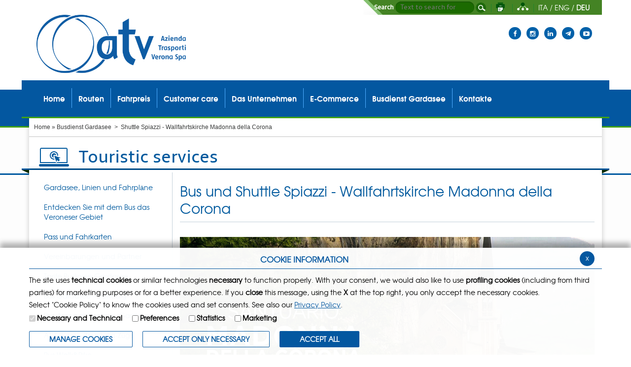

--- FILE ---
content_type: text/html; charset=ISO-8859-1
request_url: https://www.atv.verona.it/de/wallfahrtskirche-madonna-della-corona
body_size: 9919
content:
<!DOCTYPE html>
<html lang="it">

<head>

	<!-- START INDEX --><title>Shuttle Spiazzi - Wallfahrtskirche Madonna della Corona - ATV Verona</title><!-- STOP INDEX -->
	<meta charset='ISO-8859-1'>
	<meta http-equiv="X-UA-Compatible" content="IE=edge">
	<meta name="keywords" content="" />
	<meta name="description" content="ATV bietet einen Shuttle von Spiazzi zur Wallfahrtskirche Madonna della Corona an. Entdecken Sie die Preise und Öffnungszeiten." />
	<meta name="author" content="ATV Verona" />
	<meta name="robots" content="ALL" />
	<meta http-equiv="Content-Type" content="text/html; charset=ISO-8859-1" />
	<meta name="viewport" content="width=device-width, initial-scale=1.0">
          
	
	<link href='https://www.atv.verona.it/flex/TemplatesUSR/assets/bootstrap/css/bootstrap.min.css' rel='stylesheet' />
	<link href='https://www.atv.verona.it/flex/TemplatesUSR/assets/bootstrap/css/bootstrap-theme.min.css' rel='stylesheet' />
	<link rel='stylesheet' type='text/css' media='screen' href='https://www.atv.verona.it/flex/TemplatesUSR/assets/fontawesome-pro-5.7.1-web/css/all.min.css' />
	<link href="https://www.atv.verona.it/flex/TemplatesUSR/assets/font-awesome-4.2.0/css/font-awesome.min.css" rel="stylesheet">
	<link rel="stylesheet" href='https://www.atv.verona.it/flex/cm/pages/ServeCSS.php/L/DE/N/flex.css/M/-/BF/CHROME/BV/131.0.0.0?4e6Q5b' type="text/css" />
	<link rel='stylesheet' type='text/css' media='screen' href='https://www.atv.verona.it/flex/cm/pages/ServeCSS.php/L/DE/N/bootstrap-override.css/M/-/BF/CHROME/BV/131.0.0.0?8e6Q5b' />	
	<link rel='stylesheet' type='text/css' media='print' href='https://www.atv.verona.it/flex/cm/pages/ServeCSS.php/L/DE/N/print.css/M/-/BF/CHROME/BV/131.0.0.0?6e6Q5b' />		
    <link rel='stylesheet' type='text/css' media='screen' href='https://www.atv.verona.it/flex/TemplatesUSR/assets/js/slick-accessible/slick.min.css' />
    <link rel='stylesheet' type='text/css' media='screen' href='https://www.atv.verona.it/flex/TemplatesUSR/assets/js/slick-accessible/accessible-slick-theme.min.css' />
	<link rel="shortcut icon" href="https://www.atv.verona.it/flex/TemplatesUSR/assets/img/favicon.ico" />
	
	<!-- Matomo -->
	<script>
	var _paq = window._paq = window._paq || [];
	/* tracker methods like "setCustomDimension" should be called before "trackPageView" */
	_paq.push(['trackPageView']);
	_paq.push(['enableLinkTracking']);
	(function() {
		var u="https://verona.matomo.cloud/";
		_paq.push(['setTrackerUrl', u+'matomo.php']);
		_paq.push(['setSiteId', '1']);
		var d=document, g=d.createElement('script'), s=d.getElementsByTagName('script')[0];
		g.async=true; g.src='//cdn.matomo.cloud/verona.matomo.cloud/matomo.js'; s.parentNode.insertBefore(g,s);
	})();
	</script>
	<!-- End Matomo Code -->
	
	    
	 
	

<link rel='canonical' href='https://www.atv.verona.it/de/wallfahrtskirche-madonna-della-corona' />
<link rel='alternate' href='https://www.atv.verona.it/servizi-turistici/santuario-madonna-della-corona' hreflang='it' /><link rel='alternate' href='https://www.atv.verona.it/en/sanctuary-madonna-della-corona' hreflang='en' /><link rel='alternate' href='https://www.atv.verona.it/de/wallfahrtskirche-madonna-della-corona' hreflang='de' />
<meta property="og:title" content="Shuttle Spiazzi - Wallfahrtskirche Madonna della Corona" />
<meta property="og:type" content="article" />
<meta property="og:url" content="https://www.atv.verona.it/de/wallfahrtskirche-madonna-della-corona" />
<meta property="og:site_name" content="www.atv.verona.it" />
<meta property="og:description" content="Navetta Spiazzi-Madonna d. Corona operativa già nelle domeniche di marzo" />
<meta name="twitter:card" content="summary" />
<meta name="twitter:site" content="www.atv.verona.it" />
<meta name="twitter:creator" content="FlexCMP" />
<meta name="twitter:title" content="Shuttle Spiazzi - Wallfahrtskirche Madonna della Corona" />
<meta name="twitter:description" content="Navetta Spiazzi-Madonna d. Corona operativa già nelle domeniche di marzo" />

</head>

<body class="ServiziTuristici fx-idp-137 mac chrome vma-131 vmi-0">
<ol>
	<li><a href="#Contenuto" class="LinkSkip">Contenuto della pagina</a></li>
	<li><a href="#MenuPrincipale" class="LinkSkip">Menu principale di navigazione</a></li>
	<li><a href="#MenuSezione" class="LinkSkip">Menu di sezione</a></li>
	<li><a href="https://www.atv.verona.it/flex/FixedPages/Common/LineeOrari.php/L/DE" class="LinkSkip">Versione accessibile Linee orari</a></li>
</ol>


<div class="Testata hidden-print">
    <div class="container">
        <div class="row">
            <div class="BoxTestata">		
                <div class="hidden-xs hidden-sm col-md-6 col-lg-7 alpha">&nbsp;</div>
                <div class="UtilityResp col-xs-12 col-sm-12 col-md-6 col-lg-5 omega margin-utility">
                    <div class="contUtility">
                        <ol class="Utility"> 
                            <li class="Stampa" title="Vai alla versione stampabile della pagina"><a href="https://www.atv.verona.it/flex/cm/pages/ServeBLOB.php/L/DE/IDPagina/137/UT/systemPrint" title="Vai alla versione stampabile della pagina" class="target_blank"><span class="GoAway">Vai alla versione stampabile della pagina</span></a></li>
                            <li class="Mappa" title="Vai alla mappa del sito"><a href="https://www.atv.verona.it/flex/cm/FixedPages/Common/SiteMapTree.php/L/DE"><span class="GoAway">Vai alla mappa del sito</span></a></li>
                            <li class="langswitch"><a class='It' href='https://www.atv.verona.it/flex/cm/pages/SwitchLang.php/L/DE/changeL/IT' title='Lingua italiana'>ITA</a> / <a class='En' href='https://www.atv.verona.it/flex/cm/pages/SwitchLang.php/L/DE/changeL/EN' title='English language'>ENG</a> / <strong class='De'>DEU</strong></li>
                        </ol>
                    </div>
                    <div class='search'>
<form id='F1'  method='post' action='https://www.atv.verona.it/flex/cm/FixedPages/Common/Search.v3.php/L/DE/s/2' enctype='multipart/form-data'>
<div class="formSearchBox">
	<label for="text" class="SearchFormText" >Search</label>
	<span><input type='text' id='text' name='text' value='' maxlength='40' placeholder='Text to search for' class='Input' /></span>
	<span class="searchSubmit"><input type='submit' id='btnOK' name='btnOK' value='Go to search'  class='Submit'/></span>
</div> 
<div><input type='hidden' name='HaveDataF1' id='HaveDataF1' value='1' /></div>

</form>
</div>
                </div> 
            </div>
        </div>
    </div>
    <div class="container">
        <div class="row">
            <div class="col-xs-8 col-xs-offset-2 col-sm-offset-0 col-sm-5 col-md-5 col-lg-5 testata">
                <div class='logo'><a href="https://www.atv.verona.it/DE/Atv_Verona_home_page"><img src="https://www.atv.verona.it/flex/TemplatesUSR/assets/img/testata/logoATV.png" width="303" height="137" alt="ATV - Azienda Trasporti Verona" /></a></div> 
                <div class="ImgStampa"><img alt="Testata per la stampa" src="https://www.atv.verona.it/flex/TemplatesUSR/Site/DE/TemplatesUSR-Site-img/Testata/TestataStampa.jpg" width="614" height="100" /></div>
        
            </div>
            <!--<div class="hidden-xs col-sm-7 col-md-7 col-lg-7 NoPadDx">
                <div id='nwlSubscribe'>
                    <span>Iscriviti alla Newsletter</span>
                    <form action='https://www.atv.verona.it/flex/cm/pages/adm.v2/communityUserEdit.php/L/DE/A/N'>
                        <fieldset>
                            <label for='frmNewsletterEmail'><span class='GoAway'>inserisci il tuo indirizzo email e premi Registrati</span></label>
                            <input class='textField' title='Registrati alla newsletter' type='text' name='frmNewsletterEmail' id='frmNewsletterEmail' value='email'  onfocus="this.value=''" />
                            <input class='submitField' title='registrati' type='submit' value='' />
                        </fieldset>
                    </form>
                </div>
            </div>-->		
			<div class="hidden-xs col-sm-12 col-md-7 col-lg-7 NoPadDx pull-right socialline">
				<div class="socialpanelbox">
                    <ul class="pull-right clearfix social-icone">

                        <li class="socialpanel fb">
                            <a href="https://www.facebook.com/ATVBusVerona/" target="_blank">
                                <i class="fa fa-facebook negative"></i><br /><i class="fa fa-facebook"></i><em class="GoAway">Vai alla pagina Facebook - Linee Notturne</em>
                            </a>
                        </li>
                        <li class="socialpanel is">
                            <a href="https://www.instagram.com/atvbusverona/" target="_blank">
                                <i class="fa fa-instagram negative"></i><br /><i class="fa fa-instagram"></i><em class="GoAway">Vai alla pagina instagram</em>
                            </a>
                        </li>                       
                        <li class="socialpanel ln">
                            <a href="https://www.linkedin.com/company/azienda-trasporti-verona-srl" target="_blank">
                                <i class="fa fa-linkedin negative"></i><br /><i class="fa fa-linkedin"></i><em class="GoAway">Vai alla pagina linkedin</em>
                            </a>
                        </li>
                        <li class="socialpanel tl">
                            <a href="https://t.me/Atv_bus_verona" target="_blank">
                                <i class="fab fa-telegram-plane negative"></i><br /><i class="fab fa-telegram-plane"></i><em class="GoAway">Vai alla pagina telegram</em>
                            </a>
                        </li>
                        <li class="socialpanel yt">
                            <a href="https://www.youtube.com/channel/UCzHTOClT9cW9RL7irjDam_g" target="_blank">
                                <i class="fa fa-youtube-play negative"></i><br /><i class="fa fa-youtube-play"></i><em class="GoAway">Vai al canale Youtube</em>
                            </a> 
                        </li>
                                             
                    </ul>
					<!--<ol class="socialSharing clearfix">
						<li class="social-fb">
							<div id='fb-root'></div>
							<div class='fb-like' data-send='false' data-layout='button_count' data-width='112' data-show-faces='false' data-font='lucida grande'></div>
						</li>
						<li class="social-tw">
							<a href='https://twitter.com/home?status=Shuttle Spiazzi - Wallfahrtskirche Madonna della Corona-http://www.atv.verona.it/flex/cm/pages/ServeBLOB.php/SU_/de:wallfahrtskirche-madonna-della-corona' data-lang='it' count='horizontal' title='condividi su Twitter' class='twitter-share-button target_blank'>Tweet</a> 
						</li>
						<li class="social-gp">
							<g:plusone size='medium'></g:plusone>
						</li>
					</ol>-->
				</div>
			</div>
            <div class="clear">&nbsp;</div>
        </div>
        <div class="clear">&nbsp;</div>
    </div>

<div class="bgBarraBluVerde">
    <div class="container">
        <div class="row">
            <div class="col-xs-12 col-sm-12 col-md-12 col-lg-12 nospace">
                <div class='menuH'>
                    <a class='GoAway'name="MenuPrincipale" id="MenuPrincipale">Menu principale di navigazione</a>
                    <div class="contMenuH hidden-print">
                        <div class='navbar' role='navigation'>
                            <div class="navbar-toggle" data-toggle='collapse' data-target='.navbar-collapse'>
                                <span class="glyphicon glyphicon-menu-hamburger"></span>
                            </div>
                            
                            <nav class="navbar hidden-xs" role="navigation">
                                <a id="MenuPrincipale" name="MenuPrincipale" class="GoAway">Menu principale</a>
                                <div class="navbar-collapse collapse">
                                    <ol class="nav navbar-nav">
                                        <li>
                                            <a href='https://www.atv.verona.it/DE/Atv_Verona_home_page' title='Home'><span>Home</span></a>
                                        </li>
                                        <li class="dropdown">
                                            <a href='https://www.atv.verona.it/flex/cm/pages/ServeBLOB.php/L/DE/IDPagina/7' title='Routes and timetables'><span>Routen</span></a>
                                            
<!-- trailindex - start cached content -->

<ol>
<li><a href='https://www.atv.verona.it/DE/Fahrplane_und_Linien_Verona' title='' ><span>Fahrpl&auml;ne und Linien Verona</span></a></li>
<li><a href='https://www.atv.verona.it/flex/cm/pages/ServeBLOB.php/L/DE/IDPagina/77' title='' ><span>Zeiten und Provinzlinien</span></a></li>
<li><a href='https://www.atv.verona.it/de/bus-scipione' title='' ><span>Scipione: Busdienst auf Anruf</span></a></li>
<li><a href='https://www.atv.verona.it/DE/Flughafen_Catullo' title='' ><span>Flughafen Catullo (VRN)</span></a></li>
</ol>


<!-- trailindex - end cached content -->

                                        
                                        </li>
                                    
                                        <li class="dropdown">
                                            <a href='https://www.atv.verona.it/DE/Biglietti_e_abbonamenti_autobus' title='Tickets'><span>Fahrpreis</span></a>
                                            
<!-- trailindex - start cached content -->

<ol>
<li><a href='https://www.atv.verona.it/fahrpreis/verona' title='' ><span>Tarife Stadtnez Verona</span></a></li>
<li><a href='https://www.atv.verona.it/fahrpreis/uberlandnetz' title='' ><span>Tarife &Uuml;berlandnetz</span></a></li>
<li><a href='https://www.atv.verona.it/fahrpreis/bipevai' title='' ><span>Bip&amp;Vai: Jetzt k&ouml;nnen Sie Ihre Fahrt auch mit Kreditkarte bezahlen</span></a></li>
<li><a href='https://www.atv.verona.it/de/antrag-erneuerung-movercard' title='' ><span>Mover Card: Wie sie funktioniert und wie man sie beantragt</span></a></li>
<li><a href='https://www.atv.verona.it/App_Ticketbus_de' title='' ><span>App Ticket Bus Verona</span></a></li>
<li><a href='https://www.atv.verona.it/de/online-kaeufe-tourismus-service' title='' ><span>Kaufen Sie Ihr Ticket f&uuml;r Sommerlinien</span></a></li>
<li><a href='https://www.atv.verona.it/flex/cm/pages/ServeBLOB.php/L/DE/IDPagina/330' title='' ><span>Biglietterie e Rivendite</span></a></li>
</ol>


<!-- trailindex - end cached content -->

                                        </li>
                                        <li class="dropdown">
                                            <a href='https://www.atv.verona.it/flex/cm/pages/ServeBLOB.php/L/DE/IDPagina/155' title='Customer care'><span>Customer care</span></a>
                                            
<!-- trailindex - start cached content -->

<ol>
<li><a href='https://www.atv.verona.it/DE/Uffici_e_biglietterie_ATV' title='' ><span>Dialog mit dem Kunden - Kontakte</span></a></li>
<li><a href='https://www.atv.verona.it/flex/cm/pages/ServeBLOB.php/L/DE/IDPagina/141' title='' ><span>ATV-Dienstleistungen f&uuml;r Menschen mit Behinderung</span></a></li>
<li><a href='https://www.atv.verona.it/App_Infobus_de' title='' ><span>Info Bus Verona</span></a></li>
</ol>


<!-- trailindex - end cached content -->

                                        </li>
                                        <li class="dropdown">
                                            <a href='https://www.atv.verona.it/flex/cm/pages/ServeBLOB.php/L/DE/IDPagina/168' title='The Company'><span>Das Unternehmen</span></a>
                                            
<!-- trailindex - start cached content -->



<!-- trailindex - end cached content -->

                                        </li>
                                        <li class="dropdown">
                                            <a href='https://www.atv.verona.it/de/online-kaeufe-tourismus-service' title='Buy tickets'><span>E-Commerce</span></a>
                                        </li>
                                        <li class="dropdown">
                                            <a href='https://www.atv.verona.it/de/touristischedienstleistungen' title='Contatti'><span>Busdienst Gardasee</span></a>
                                            
<!-- trailindex - start cached content -->

<ol>
<li><a href='https://www.atv.verona.it/DE/LineeLago' title='' ><span>Gardasee, Linien und Fahrpl&auml;ne</span></a></li>
<li><a href='https://www.atv.verona.it/de/entdecken-umgebung-verona-bus' title='' ><span>Entdecken Sie mit dem Bus das Veroneser Gebiet</span></a></li>
<li><a href='https://www.atv.verona.it/de/pass' title='' ><span>Pass und Fahrkarten</span></a></li>
<li><a href='https://www.atv.verona.it/de/vereinbarungen' title='' ><span>Vereinbarungen und Partner</span></a></li>
<li><a href='https://www.atv.verona.it/de/tarife-see' title='' ><span>Tarife Buslinien Gardasee</span></a></li>
<li><a href='https://www.atv.verona.it/de/gardasee-venedig' title='' ><span>Bus Gardasee - Venedig</span></a></li>
<li><a href='https://www.atv.verona.it/de/arena-di-verona-gardasee' title='' ><span>Bus Arena di Verona - Gardasee</span></a></li>
<li><a href='https://www.atv.verona.it/garda-link-zuge-busse-gardasee' title='' ><span>ATV-Busse + Trenitalia-Z&uuml;ge</span></a></li>
<li><a href='https://www.atv.verona.it/de/walk-und-bike' title='' ><span>Bus Walk&amp;Bike</span></a></li>
<li class='LIStrong'><strong><span>Shuttle Spiazzi - Wallfahrtskirche Madonna della Corona</span></strong></li>
<li><a href='https://www.atv.verona.it/de/atv-seilbahnmalcesine' title='' ><span>Bus und Monte Baldo lifte</span></a></li>
</ol>


<!-- trailindex - end cached content -->

                                        </li>
                                        <li>
                                            <a href='https://www.atv.verona.it/DE/Uffici_e_biglietterie_ATV' title='Contact us'><span>Kontakte</span></a>
                                        </li>                        
                                    </ol>
                                </div><!--/.nav-collapse -->
                            </nav>
                        </div>                    
                    </div>
                </div>
            <div class="clearfix"></div>
            </div> 
        </div>
    </div>
</div> 
<div class="container">
    <div class="row">
        <div class="col-xs-12 col-sm-12 nospace visible-xs">
            <div class='' role='navigation'>
                <div class="navbar-collapse collapse menuHresp">
                    <a id="MenuPrincipale" name="MenuPrincipale" class="GoAway">Menu principale</a>
                    
<!-- trailindex - start cached content -->

<ol>
<li><a href='https://www.atv.verona.it/DE/Atv_Verona_home_page' title='' ><span>Home</span></a></li>
<li><a href='https://www.atv.verona.it/flex/cm/pages/ServeBLOB.php/L/DE/IDPagina/7' title='' ><span>Routen</span></a></li>
<li><a href='https://www.atv.verona.it/DE/Biglietti_e_abbonamenti_autobus' title='' ><span>Fahrpreis</span></a></li>
<li><a href='https://www.atv.verona.it/de/tickets-online-kaufen' title='' ><span>Online-Tickets</span></a></li>
<li><a href='https://www.atv.verona.it/de/touristischedienstleistungen' title='' ><span>Busdienst Gardasee</span></a></li>
<li><a href='https://www.atv.verona.it/DE/Uffici_e_biglietterie_ATV' title='' ><span>Dialog mit dem Kunden - Kontakte</span></a></li>
<li><a href='https://www.atv.verona.it/flex/cm/pages/ServeBLOB.php/L/DE/IDPagina/168' title='' ><span>Azienda</span></a></li>
<li><a href='https://www.atv.verona.it/flex/cm/pages/ServeBLOB.php/L/DE/IDPagina/148' title='' ><span>Noleggio</span></a></li>
</ol>


<!-- trailindex - end cached content -->

                </div>
            </div>
        </div>
    </div>
</div>





<div class="repeatCorpo">
	<div class="bottomCorpo">
        <div class="positionBarraBlu">
            <div class="bgBarraBlu"> 
                <div class="container">
                    <div class="row">
                        <div class="titoloSezione">
                            <div class="col-xs-12 col-sm-12 col-md-12 col-lg-12 ">	
                                <div class="boxShadow">
                                    <div class="breadCrumb">
	<p><a href="https://www.atv.verona.it/DE/Atv_Verona_home_page" lang="en">Home</a> &raquo; <!-- BreadCrumb -->


<a href='https://www.atv.verona.it/de/touristischedienstleistungen' title="Busdienst Gardasee">Busdienst Gardasee</a>

&nbsp;&gt;&nbsp;

<span>Shuttle Spiazzi - Wallfahrtskirche Madonna della Corona</span>


<!-- -->

<!-- --></p>

</div>
                                    <div class="clear">&nbsp;</div>
                                    <div class="TitoloServiziOnline">Touristic services</div>
                                    <div class='clear'>&nbsp;</div>
                                </div>
                            </div>
                        </div>
                    </div> 
                </div>           
            </div>
        </div>
        
        
        
        <div class="container ContCorpoPag ContPag"> 
            <div class="row row-offcanvas row-offcanvas-left">
                <div class='col-xs-3 col-sm-4 col-md-3 col-lg-3 ColSx sidebar-offcanvas hidden-print colborder' role="navigation" id="sidebar">
                    <div class='MenuV' id="MenuSezione">
                        
<!-- trailindex - start cached content -->

<ol>
<li><a href='https://www.atv.verona.it/DE/LineeLago' title='' ><span>Gardasee, Linien und Fahrpl&auml;ne</span></a></li>
<li><a href='https://www.atv.verona.it/de/entdecken-umgebung-verona-bus' title='' ><span>Entdecken Sie mit dem Bus das Veroneser Gebiet</span></a></li>
<li><a href='https://www.atv.verona.it/de/pass' title='' ><span>Pass und Fahrkarten</span></a></li>
<li><a href='https://www.atv.verona.it/de/vereinbarungen' title='' ><span>Vereinbarungen und Partner</span></a></li>
<li><a href='https://www.atv.verona.it/de/tarife-see' title='' ><span>Tarife Buslinien Gardasee</span></a></li>
<li><a href='https://www.atv.verona.it/de/gardasee-venedig' title='' ><span>Bus Gardasee - Venedig</span></a></li>
<li><a href='https://www.atv.verona.it/de/arena-di-verona-gardasee' title='' ><span>Bus Arena di Verona - Gardasee</span></a></li>
<li><a href='https://www.atv.verona.it/garda-link-zuge-busse-gardasee' title='' ><span>ATV-Busse + Trenitalia-Z&uuml;ge</span></a></li>
<li><a href='https://www.atv.verona.it/de/walk-und-bike' title='' ><span>Bus Walk&amp;Bike</span></a></li>
<li class='LIStrong'><strong><span>Shuttle Spiazzi - Wallfahrtskirche Madonna della Corona</span></strong></li>
<li><a href='https://www.atv.verona.it/de/atv-seilbahnmalcesine' title='' ><span>Bus und Monte Baldo lifte</span></a></li>
</ol>


<!-- trailindex - end cached content -->

                    </div>
                    
                    
                    <div></div>
                    <div></div>
                </div>
                <div class='col-xs-12 col-sm-8 col-md-9 col-lg-9'>
                    <div class='corpopagina' id="Contenuto">
                        <p class='pull-left visible-xs hidden-print ' id='offCanvasToggler'>
                            
                            <button type="button" data-toggle="offcanvas"><strong>Menu</strong></button>
                        </p>
                        
                        <!-- START INDEX -->
<!-- Begin BLOB Content -->
<h1 class="viewTitolo">Bus und Shuttle Spiazzi - Wallfahrtskirche Madonna della Corona </h1><div class='viewLineBreak'>&nbsp;</div><div class='BLOBBlockAlignLeft'><img id='img-1' src='https://www.atv.verona.it/flex/tmp/imgResized/T-17a1186d07371c1c8325fbdcf66506e9-1130x550.jpg'  width="1130" height="550" alt='Madonna della Corona' class='viewImg' /></div><div class='BLOBFloatClear'></div><div class='viewLineBreak'>&nbsp;</div><h2 class="viewSottotitolo">Shuttle Spiazzi - Wallfahrtskirche Madonna della Corona: Betrieb und Preise</h2><div class='viewLineBreak'>&nbsp;</div><div class='BLOBWidth100'><div class='BLOBFloatRight BLOBIMGSpacerLeft'><img id='img-2' src='https://www.atv.verona.it/flex/tmp/imgResized/T-da4dc8e258e2d9eeb92de9edfac244aa-300x201.JPG'  width="300" height="201" alt='foto santuario' /></div><div class='viewParCell BLOBAlignLeft'><p><br />Die über dem Etschtal in die Felsen eingebettete&nbsp;<strong class='userFormat1'>Wallfahrtskirche Madonna della Corona</strong>&nbsp;ist durch den&nbsp;<strong class='userFormat1'>Shuttle-Service (Linie 499)</strong> mit dem Dorf Spiazzi verbunden.<br />Die Fahrten starten in Spiazzi und erreichen den Wallfahrtsort in&nbsp;<strong class='userFormat1'>10 Minuten</strong>.<br />Mit der&nbsp;<a href='https://www.atv.verona.it/DE/LineeLago'>Buslinie 476</a>&nbsp;(nur in sommer) kann Spiazzi von <strong class='userFormat1'>Garda-Costermano-Caprino aus erreicht werden</strong>.<br />Mit der&nbsp;<a href='https://www.atv.verona.it/DE/LineeLago'>Buslinie 477</a>&nbsp;(bis 19 Oktober 2025) kann Spiazzi von&nbsp;<strong class='userFormat1'>Brentino-Caprino aus erreicht werden</strong>.<br /><strong class='userFormat1'><br /><br /></strong></p></div><div class='BLOBFloatClear BLOBRow1px'>&nbsp;</div></div><h2 class="viewSottotitolo">Kosten Einzelfahrkarte und Hin-und R&uuml;ckfahrt</h2>
<div class='viewPar BLOBAlignJustify'><p ><br />-&nbsp;Einzelfahrkarte
<strong class='userFormat1'>2,00 &euro;
</strong>
<br />-&nbsp;Hin- und
Rückfahrt <strong class='userFormat1'>3,50 &euro;<br /></strong><br /></p></div>
<h2 class="viewSottotitolo">Fahrzeiten und n&uuml;tzliche Informationen</h2>
<div class='viewPar BLOBAlignJustify'><p ><span class='""'><span class='userFormat3'><strong class='userFormat1'><br /></strong></span><span class='""'><strong class='userFormat1'>Bis zum 2. November</strong> verkehrt der Bus täglich, sonntags und an Feiertagen alle 15 Minuten und werktags alle 30 Minuten.<br /><br /><strong class='userFormat1'>Vom 8. November bis zum 8. Dezember</strong> verkehrt der Bus nur an Wochenenden und Feiertagen alle 30 Minuten.<br /></span><span class='""'>Der Dienst verkehrt nur, wenn die Straße befahrbar ist.</span><br /></span><br />Der vollständige Zeitplan ist unter dem folgenden Link abrufbar:<br /><br /></p></div>
<div class='blob-element-download BLOBAlignLeft'><a title=' SHUTTLEBUS-FAHRPLAN  (1.53 MB)' href="https://www.atv.verona.it/flex/cm/pages/ServeAttachment.php/L/DE/D/1%252F3%252Fa%252FD.ae7031b1177a1b6f3007/P/BLOB%3AID%3D137/E/pdf?mode=download"  class="viewLink  "> SHUTTLEBUS-FAHRPLAN<span class='BLOBDownloadSize'> (1.53 MB)</span></a><span class='BLOBHidden'>.</span></div>
<div class='viewPar BLOBAlignJustify'><p ><strong class='userFormat1'><br />Offizielle Website des Wallfahrtsortes&nbsp;</strong><a href='https://www.madonnadellacorona.it/de/home-4/'><strong class='userFormat1'>https://www.madonnadellacorona.it/de/<span lang='en'>home</span>-4/</strong></a><br /></p></div>

<!-- End BLOB Content -->
<!-- STOP INDEX -->
                    </div>
                </div> 
            </div>
        </div>
    </div>
</div>
<!-- INIZIO FOOTER -->
<div class="contFooter">
    <div class="container">
        <div class="row">
            <div class="col-xs-12 col-sm-12 col-md-12 col-lg-12 nospace">
		<div class="DescFooter">
			<p><span class="TestoBlu">ATV - Azienda Trasporti Verona s.p.a.</span> | Lungadige Galtarossa 5 - 37133 Verona<br />
	P.I. 03644010237 | Tel <a href="tel:00390458057811">045 8057811</a> / Fax <a href="fax:0458057800">045 8057800</a> | Email: <a href="mailto:atv@atv.verona.it">atv@atv.verona.it</a> | Posta elettronica certificata: <a href="mailto:protocollo.atv@pec.it">protocollo.atv@pec.it</a><br />
	Iscrizione Reg. Imprese VR nÂ° 03644010237 | Capitale sociale &euro; 15.000.000,00 i. v.</p>
		</div>
		<div class='MenuLinkAT'>
			
<!-- trailindex - start cached content -->

<ol>
<li><a href='https://www.atv.verona.it/flex/cm/pages/ServeBLOB.php/L/DE/IDPagina/1603' title='' ><span>Privacy</span></a></li>
<li><a href='https://www.atv.verona.it/flex/cm/pages/eu-privacy.php/L/IT' title='' ><span>Cookie Policy</span></a></li>
</ol>


<!-- trailindex - end cached content -->

		<div class="clear">&nbsp;</div>
		</div>
		<div class="Footer">
			<p>Realizzato con il <a class="target_blank" href="http://www.flexcmp.com" title="Vai al sito di FlexCMP - sito esterno"><acronym lang="en" title="Content Management System">CMS</acronym> per siti accessibili <acronym lang="en" title="Flexible Content Management Platform">FlexCMP</acronym></a> &copy;</p>
		</div>
	</div>
	</div>
	</div>
</div>	
<!-- FINE FOOTER -->


<script type='text/html' id='eu-privacy-tpl'>&lt;style type='text/css'&gt;

	:root {
		--colore-primario: #0357a0;
	}

	#eu-privacy {
		top: auto;
		position: fixed;
		left: 0;
		width: 100%;
		min-height: 50px;
		z-index: 10000;
		bottom: 0;
		overflow: hidden;
		color: black;
		background-color: rgba(255,255,255,0.97);
		box-shadow: 0 -10px 10px rgba(0,0,0,0.3);
		-webkit-transform: translateY(600px);
		   -moz-transform: translateY(600px);
			-ms-transform: translateY(600px);
			 -o-transform: translateY(600px);
				transform: translateY(600px);
		
		-webkit-transition: transform 0.5s ease-in;
		-moz-transition: transform 0.5s ease-in;
		-ms-transition: transform 0.5s ease-in;
		-o-transition: transform 0.5s ease-in;
		transition: transform 0.5s ease-in;	
	}
	#eu-privacy.open {
		-webkit-transform: translateY(0px);
		   -moz-transform: translateY(0px);
			-ms-transform: translateY(0px);
			 -o-transform: translateY(0px);
				transform: translateY(0px);
		
		-webkit-transition: transform 0.5s 1s ease-in;
		-moz-transition: transform 0.5s 1s ease-in;
		-ms-transition: transform 0.5s 1s ease-in;
		-o-transition: transform 0.5s 1s ease-in;
		transition: transform 0.5s 1s ease-in;	
	}
	
	
	#eu-privacy-inner { margin: 15px; }
	#eu-privacy-inner p { font-size: 14px; line-height: 25px; }
	#eu-privacy-inner p a { color: var(--colore-primario);}
	
	#eu-privacy-inner p i {     
		font-size: 8px;
		top: -1px;
		position: relative;
		margin-right: 3px; 
		color: grey;
	}
	#eu-privacy-inner .title { 
		font-size: 16px;
		letter-spacing: 0;
		line-height: 17px;
		/*color: black;
		margin-bottom: 5px;*/
		margin-top:0;
		text-transform: uppercase;
		font-weight: 700;
		text-align: center;
	
		color: var(--colore-primario);
		margin-bottom: 10px;
		padding-bottom: 10px;
		border-bottom: 1px solid var(--colore-primario);
	}
	.eu-privacy-check label {
		display: inline-block;
		max-width: 100%;
		margin-bottom: 5px;
		font-weight: 700;
		font-size: 14px;
		top: -2px;
		position: relative;
		margin-right: 5px;
	}
	.eu-privacy-buttons-container {
		margin: 5px 0 0;
		font-size: 12px;
		display: block;
		position: relative;
		font-family: 'TeXGyreAdventorRegular', Arial, Verdana, sans-serif;
	}
	
	.eu-privacy-checks, .eu-privacy-buttons {
		display: flex;
		justify-content: flex-start;
	}
	
	.eu-privacy-check {
		margin: 0 15px 10px 0;
	}
	
	.eu-privacy-buttons .eu-privacy-button {
		display: inline-block;
		font-weight: 600;
		/*color: var(--colore-primario);*/
		text-align: center;
		vertical-align: middle;
		cursor: pointer;
		-webkit-user-select: none;
		-moz-user-select: none;
		-ms-user-select: none;
		user-select: none;
		/*background-color: transparent;*/
		border: 1px solid var(--colore-primario);
		text-transform: uppercase;
		padding: 5px 40px;
		font-size: 14px;
		line-height: 1.5;
		border-radius: .2rem;
		transition: color .3s ease-in-out, background-color .3s ease-in-out, border-color .15s ease-in-out,box-shadow .15s ease-in-out, opacity 0.3s ease-in-out;
		color: #fff;
		background-color: var(--colore-primario);
	}
	
	.eu-privacy-button:hover {
		text-decoration: none;
		/*
		color: #fff;
		background-color: var(--colore-primario);
		opacity: 0.7;
		*/
		color: var(--colore-primario);
		background-color: transparent;
	}
	
	.eu-privacy-buttons .eu-privacy-button-choose, .eu-privacy-buttons .eu-privacy-button-close {
		color: var(--colore-primario);
		background-color: transparent;
	}

	.eu-privacy-buttons .eu-privacy-button-choose:hover, .eu-privacy-buttons .eu-privacy-button-close:hover {
		background-color: var(--colore-primario);
		color: #fff;
	}

	.eu-privacy-buttons .eu-privacy-button-all:hover {
		color: #fff;
		background-color: var(--colore-primario);
		opacity: 0.7;
	}
	/*
	
	.eu-privacy-buttons .eu-privacy-button-all {
		color: #fff;
		background-color: var(--colore-primario);
		border-color: var(--colore-primario);
		text-transform: uppercase;
		padding: 5px 40px;
	}
	*/
	
	.eu-privacy-buttons .eu-privacy-button-container {
		margin: 0 20px 0 0;
	}
	.eu-privacy-buttons .eu-privacy-button-container a{
		text-decoration: none;
	}
	.eu-privacy-close-box a.eu-privacy-button.eu-privacy-button-close {
		margin-top:-8px;
		background-color: var(--colore-primario);
		color: #ffffff;
		border-radius: 50%;
		width: 30px;
		height: 30px;
		display: block;
		text-align: center;
		line-height: 27px;
		transition: color .15s ease-in-out, background .3s ease-in-out, border-color .15s ease-in-out, box-shadow .15s ease-in-out, opacity 0.3s ease-in-out;
		text-decoration:none;
	}
	.eu-privacy-close-box a.eu-privacy-button.eu-privacy-button-close:hover {
		color: var(--colore-primario);
		background-color: #ffffff;
	}
	.d-none { display: none; }
	.float-right { float: right !important; }
	@media screen and (max-width: 769px) {
		#eu-privacy-inner p, .eu-privacy-check label { font-size: 13px; line-height: 20px;}
	}
	@media screen and (max-width: 568px) {
		#eu-privacy {
			width: 100vw;
		}
		.eu-privacy-close-box {
			position: absolute;
			right: 15px;
			top: 10px;
			z-index: 1000;
		}
		.eu-privacy-buttons, .eu-privacy-checks {
			flex-wrap: wrap;
		}
		.eu-privacy-buttons .eu-privacy-button-container {
			margin: 0px 0px 10px 0;
			width: 100%;
		}
		.eu-privacy-buttons .eu-privacy-button {
			width: 100%;
		}
		.eu-privacy-close-box a.eu-privacy-button.eu-privacy-button-close {
			margin-top: -5px;
		}
		.eu-privacy-check { margin: 0 5px 0 0; flex: 0 1 46%;}
	}
&lt;/style&gt;

&lt;div class="container" data-dom-position='top'&gt;
	&lt;div class="eu-privacy-close-box float-right"&gt;
		&lt;a href="#" class="eu-privacy-button eu-privacy-button-close"&gt;x&lt;/a&gt;
	&lt;/div&gt;
	&lt;div class="row justify-content-center"&gt;
		&lt;div class="col-12"&gt;
			&lt;h5 class="title"&gt;Cookie information&lt;/h5&gt;

			&lt;p class="text"&gt;
				The site uses &lt;strong&gt;technical cookies&lt;/strong&gt; or similar technologies &lt;strong&gt;necessary&lt;/strong&gt; to function properly. With your consent, we would also like to use &lt;strong&gt;profiling cookies&lt;/strong&gt; (including from third parties) for marketing purposes or for a better experience. If you &lt;strong&gt;close&lt;/strong&gt; this message, using the &lt;strong&gt;X&lt;/strong&gt; at the top right, you only accept the necessary cookies.
				&lt;br /&gt;
				Select "Cookie Policy" to know the cookies used and set consents. See also our &lt;a style="text-decoration: underline;" href="//www.atv.verona.it/privacy-policy"&gt;Privacy Policy&lt;/a&gt;.
			&lt;/p&gt;


			&lt;div class='eu-privacy-buttons-container'&gt;

				&lt;div class='eu-privacy-checks'&gt;
	
					&lt;div class='eu-privacy-check'&gt;
						&lt;input type='checkbox' name='eu-privacy-chk-necessary' id='eu-privacy-chk-necessary' value='1' disabled checked&gt;
						&lt;label for='eu-privacy-chk-necessary'&gt;Necessary and Technical&lt;/label&gt;
					&lt;/div&gt;
			
					&lt;div class='eu-privacy-check'&gt;
						&lt;input type='checkbox' name='eu-privacy-chk-preferences' id='eu-privacy-chk-preferences' value='2'&gt;
						&lt;label for='eu-privacy-chk-preferences'&gt;Preferences&lt;/label&gt;
					&lt;/div&gt;

					&lt;div class='eu-privacy-check'&gt;
						&lt;input type='checkbox' name='eu-privacy-chk-statistics' id='eu-privacy-chk-statistics' value='4'&gt;
						&lt;label for='eu-privacy-chk-statistics'&gt;Statistics&lt;/label&gt;
					&lt;/div&gt;
					&lt;div class='eu-privacy-check'&gt;
						&lt;input type='checkbox' name='eu-privacy-chk-marketing' id='eu-privacy-chk-marketing' value='8'&gt;
						&lt;label for='eu-privacy-chk-marketing'&gt;Marketing&lt;/label&gt;
					&lt;/div&gt;
				
				&lt;/div&gt;

				&lt;div class='eu-privacy-buttons'&gt;
					&lt;div class='eu-privacy-button-container'&gt;
						&lt;a href='https://www.atv.verona.it/flex/cm/pages/eu-privacy.php/L/DE' id='' class='eu-privacy-button eu-privacy-button-choose'&gt;MANAGE COOKIES&lt;/a&gt;
					&lt;/div&gt;
					&lt;div class='eu-privacy-button-container'&gt;
						&lt;a href="#" id="eu-privacy-choose" class="eu-privacy-button eu-privacy-button-choose"&gt;ACCEPT ONLY Necessary&lt;/a&gt;
					&lt;/div&gt;

					&lt;div class='eu-privacy-button-container'&gt;
						&lt;a href='#' id='eu-privacy-choose-all' class='eu-privacy-button eu-privacy-button-all'&gt;ACCEPT ALL&lt;/a&gt;
					&lt;/div&gt;
				&lt;/div&gt;
			
			&lt;/div&gt;
			
		&lt;/div&gt;
	&lt;/div&gt;
&lt;/div&gt;



</script>

<script type='text/javascript'>var gAppConfigure = {
	kBlankLinkMessage: ' (Dieser Link wird öffnen in einem neuen Fenster)',
		kBaseURL: 'https://www.atv.verona.it/flex/cm/',
		kDataURL: 'https://www.atv.verona.it/flex/',
		eucookie: {"settings":1},
	lang: 'DE',
	isDevel: false
};</script>
<script type='text/javascript' src='https://www.atv.verona.it/flex/cm/js.7.9.13/jq/jquery-3.4.1.min.js'></script>
<script type='text/javascript' src='https://www.atv.verona.it/flex/cm/js.7.9.13/jq/FlexJS.js'></script><script type="text/javascript">
$().ready(function() {
window.__flex__eu_cookie_enabled = true;

// $(window).on('load', function() {

// });

(function() {

	if (! window.__flex__eu_cookie_enabled)
		return;

	function open() {

		if (fjs.euCookie.handler !== null)
			fjs.euCookie.handler.openDialog();
		else
			fjs.Loader.LoadJS('js/jq/eu-privacy-v2.js', function() {

				fjs.euCookie.handler = new fxEUPrivacy();

				fjs.euCookie.handler.openDialog();
			});
	}

	$('body').on('click', '.eu-privacy-button-set', function() {

		const el = $(this), as = el.data('after-set');

		if (as === 'reload')
			window.addEventListener('eu-privacy:changed', function(e) {

				location.reload();
			});

		open();

		return false;
	});

		// ho giÃ  un'impostazione attiva, non apro il dialog

	if (document.cookie.match(/fx-eu-privacy/))
		return;

	open();

})();

});
</script>


<script type='text/javascript' src='https://www.atv.verona.it/flex/TemplatesUSR/assets/bootstrap/js/bootstrap.min.js'></script>
<script type='text/javascript' src='https://www.atv.verona.it/flex/TemplatesUSR/assets/js/winResizer.js'></script>
<script type='text/javascript' src='https://www.atv.verona.it/flex/TemplatesUSR/assets/js/jCarouselLite.js'></script>
<script type='text/javascript' src='https://www.atv.verona.it/flex/TemplatesUSR/assets/js/slick-accessible/slick.min.js'></script>
<script type="text/javascript">$().ready(function() {


    
            $('.LangSwitch span').click(function(e) {
                $('.LangSwitch ol').slideToggle('fast');
            });
            
            $('[data-toggle=offcanvas]').click(function () {
                $('.row-offcanvas').toggleClass('active')
            });
            
            /*$(function() {	
				var maxW = $("body").innerWidth();
				var numEventiItem = (maxW > 767) ? ((maxW > 990) ? 3 : 2) : 1;
            

				$('.carouselHome').jCarouselLite({
                    btnNext: '.Right',
                    btnPrev: '.Left',
                    visible: numEventiItem,
					auto: 3000,
                    speed: 2000,
					mouseWheel: true					
                });
            });*/

			$('.carouselHome').slick({
				dots: false,
				infinite: true,
				autoplay: true,
				swipeToSlide: true,
				slidesToShow: 3,
				slidesToScroll: 1,
				arrows: true,
				responsive: [
					{
					breakpoint: 1400,
					settings: {
							arrows: true,
							centerMode: false,
							slidesToShow: 3
						}
					},
					{
					breakpoint: 991,
					settings: {
							arrows: true,
							centerMode: false,
							slidesToShow: 2
						}
					},
					{
					breakpoint: 767,
					settings: {
							arrows: true,
							centerMode: false,
							slidesToShow: 1
						}
					}
				]
			});
			

			$(function() {
				/* Initialize Carousel */
				var paused = 0;
				$('#carousel').carousel({
					interval: 1000,
					pause: 0
				});

				/* Play trigger */
				$('#toggleCarousel').click(function() {
					var state = (paused) ? 'cycle' : 'pause';
					paused = (paused) ? 0 : 1;
					$('#carousel').carousel(state);
					$(this).find('i').toggleClass('fa-play fa-pause');
				});
			});
            
            var w = $('.sliderHome'),
            	s = $('.carouselHome .BoxCarouselInt'),
            	sl = $('.carouselHome .Left'),
                sr = $('.carouselHome .Right');

            var
                m = $('.ContCorpoPag'),
                v = $('.MenuV'),
                o = $('#offCanvasToggler'),
                f = $('.ContFooter');
            
            o.on('click', function(){
            	var mh = m.height(),
                	vh = v.height();
                $(this).toggleClass('clicked');
                if ($(this).hasClass('clicked')&& vh>mh)  {
                    f.animate({margin: vh-mh + " 0 0 0"}, 250);
                } 
                else {
                    f.animate({margin: "0"}, 250);
            }});
			
	
});</script>

</body>
</html>



--- FILE ---
content_type: text/css;charset=UTF-8
request_url: https://www.atv.verona.it/flex/cm/pages/ServeCSS.php/L/DE/N/flex.css/M/-/BF/CHROME/BV/131.0.0.0?4e6Q5b
body_size: 18311
content:
/* Cached vesion created on 17/01/26 03:03:02*/
/* elapsed time: 0.0083489418029785 secs */


/* error: Cannot find included path */
/* processed at 17/01/26 03:03:02 in 0.0081820487976074 secs */
 hr{margin-bottom:10px;margin-top:10px;}.nospaceSx{padding-left:0 !important;}.nospaceDx{padding-right:0 !important;}.nospace{padding-left:0 !important;padding-right:0 !important;}input,button,select,textarea{font-family:inherit;font-size:14px;line-height:inherit;}img,img.viewImg{height:auto;max-width:100%;}dl{max-width:100%;}.navbar{min-height:0;}.navbar-default{border:none;box-shadow:none;margin:0;border-radius:0;}.navbar-default .navbar-toggle{background-color:#c80815;border:medium none;border-radius:8px 8px 0 0;height:26px;left:50%;margin-left:-70px;padding-top:2px;position:absolute;top:-22px;width:140px;}.navbar-default .navbar-toggle p{color:#ffffff;text-transform:uppercase;font-family:'source_sans_prosemibold',Arial,Helvetica,sans-serif;}.navbar-default .navbar-toggle p .glyphicon.glyphicon-arrow-down{font-size:11px;}.navbar-default .navbar-toggle .icon-bar{background-color:#c80815 !important;}.navbar-default .navbar-toggle:hover,.navbar-default .navbar-toggle:focus{background-color:#c80815 !important;border-color:#ffffff !important;}.navbar-default .navbar-collapse,.navbar-default .navbar-form{border-color:transparent;}.navbar-default .navbar-toggle .icon-bar:focus{border-color:#ffffff !important;background-color:#ffffff !important;}.navbar-collapse{padding:0;}.embed-responsive.embed-responsive-4by3{padding-bottom:60%;}@media (max-width:768px){.container{min-width:320px !important;}.BLOBWidth50{width:100% !important;}.BLOBFloatLeft,.BLOBFloatRight{float:none !important;}.embed-responsive.embed-responsive-4by3{margin:10px 0;}}P{margin:0;padding:0;}.BLOBAlignLeft{text-align:left;position:relative;}.BLOBAlignCenter{text-align:center;}.BLOBAlignRight{text-align:right;}.BLOBAlignJustify{text-align:justify;}.BLOBBlockAlignCenter{text-align:center;}.BLOBBlockAlignCenter div{margin:0 auto;}.BLOBBlockAlignRight{float:right;}.BLOBBlockAlignLeft{float:left;}.BLOBListSymbolDisc{list-style-type:disc;}.BLOBListSymbolCircle{list-style-type:circle;}.BLOBListSymbolSquare{list-style-type:square;}.BLOBListSymbolDecimal{list-style-type:decimal;}.BLOBListSymbolLowerLetter{list-style-type:lower-alpha;}.BLOBListSymbolUpperLetter{list-style-type:upper-alpha;}.BLOBListSymbolNone{list-style-type:none;}.BLOBFloatClear{clear:both;}.BLOBFloatLeft{float:left;position:relative;}.BLOBFloatRight{float:right;position:relative;}.BLOBMarginLeft{margin-left:10px;}.BLOBMarginRight{margin-right:10px;}.BLOBIMGSpacerLeft{padding-left:10px;}.BLOBIMGSpacerRight{padding-right:10px;}.BLOBVAlignMiddle{vertical-align:middle;}.BLOBVAlignTop{vertical-align:top;}.BLOBVAlignBottom{vertical-align:bottom;}.BLOBWidth100{width:100%;}.BLOBWidth50{width:49%;}.BLOBWidthN1{float:left;width:99%;}.BLOBWidthN2{float:left;width:49.5%;}.BLOBWidthN3{float:left;width:33%;}.BLOBWidthN4{float:left;width:24.7%;}.BLOBWidthN5{float:left;width:19.8%;}.BLOBWidthN6{float:left;width:16.5%;}.BLOBWidthN7{float:left;width:14.1%;}.BLOBWidthN8{float:left;width:12.3%;}.BLOBWidthN9{float:left;width:11.0%;}.BLOBWidthN10{float:left;width:9.9%;}.BLOBWidthN11{float:left;width:9.0%;}.BLOBWidthN12{float:left;width:8.2%;}.BLOBWidthN13{float:left;width:7.6%;}.BLOBWidthN14{float:left;width:7.0%;}.BLOBWidthN15{float:left;width:6.6%;}.BLOBWidthTDN1{width:99%;}.BLOBWidthTDN2{width:49.5%;}.BLOBWidthTDN3{width:33%;}.BLOBWidthTDN4{width:24.7%;}.BLOBWidthTDN5{width:19.8%;}.BLOBWidthTDN6{width:16.5%;}.BLOBWidthTDN7{width:14.1%;}.BLOBWidthTDN8{width:12.3%;}.BLOBWidthTDN9{width:11.0%;}.BLOBWidthTDN10{width:9.9%;}.BLOBWidthTDN11{width:9.0%;}.BLOBWidthTDN12{width:8.2%;}.BLOBWidthTDN13{width:7.6%;}.BLOBWidthTDN14{width:7.0%;}.BLOBWidthTDN15{width:6.6%;}.BLOBWidthEmpty{}.BLOBRow1px{font-size:.05em;height:1px;}.BLOBHidden{visibility:hidden;position:absolute;top:-1000em;font-size:.1em;}img{border-width:0;}table{border-width:0;}form{padding:0px;margin:0px;}.FlexCMPError{position:relative;margin:2em 0 2em 0;padding:.5em;font-family:Verdana,Arial,Helvetica,sans-serif;font-size:.9em;font-weight:bold;color:#000000;background-color:#FFFF66;border:2px solid #FF0000;}.errList{position:relative;margin:1em 0;padding:.5em;font-family:Verdana,Arial,Helvetica,sans-serif;font-size:.9em;font-weight:bold;color:#000000;background-color:#FFFF66;border:2px solid #FF0000;list-style-type:none;}.nowrap{white-space:nowrap;}.adminPanelPageInfo{font-family:Verdana,Arial,Helvetica,sans-serif;font-size:1em;text-align:left;border:1px solid #000066;margin:.3em;padding:.3em;}.adminPanelPageInfoItem{font-size:.65em;font-weight:normal;}.adminPanelPageInfoItemTitle{font-size:.65em;font-weight:bold;}.fldBox{border:1px solid black;}.fldErr{border:1px solid red;}A.adminLinkOnSite{display:block;font-family:Verdana,Arial,Helvetica,sans-serif;font-size:.8em;font-weight:normal;color:#000000;background-color:#D6E0F7;text-decoration:none;text-align:center;height:1em;margin:0px 4px 0px 4px;padding:0px 2px 1px 2px;border-style:solid;border-width:1px;border-color:#FFFFFF #000000 #000000 #FFFFFF;}A.adminLinkOnSite:hover{margin:0 4px 0 4px;padding:1px 1px 0 3px;border-color:#000000 #FFFFFF  #FFFFFF #000000;}A.adminLinkOnSite:active{color:#000000;background-color:#FEC643;border-color:#000000 #FFFFFF  #FFFFFF #000000;}.FlexLoginBoxContainer{width:100%;text-align:center;}.FlexLoginBox{border:1px solid #003399;width:400px;text-align:left;background-image:url(TemplatesUSR-CM-modules-img/Enter.jpg);background-position:top right;background-repeat:repeat-y;margin:auto auto;}.FlexLoginContent{width:245px;text-align:center;}.FlexLoginTitle{font-family:Arial,Helvetica,sans-serif;font-size:1.2em;font-weight:bold;color:#000066;background-color:#FFFFFF;margin:.2em 0em .2em 0em;}.FlexLoginLabel{font-family:Verdana,Arial,Helvetica,sans-serif;font-size:.9em;color:#003399;background-color:#FFFFFF;}.FlexLoginField{font-family:Verdana,Arial,Helvetica,sans-serif;font-size:.9em;color:#000000;background-color:#FFFFFF;}.FlexLoginButton{font-family:Verdana,Arial,Helvetica,sans-serif;font-size:.9em;color:#003399;background-color:#FFFFFF;margin:.2em 0em .2em 0em;}.FlexLoginSmallText{font-family:Verdana,Arial,Helvetica,sans-serif;font-size:.7em;color:#333333;background-color:#FFFFFF;text-align:left;margin-bottom:1em;}.FlexLoginSmallText A{color:#333333;background-color:#FFFFFF;}@font-face{font-family:'TeXGyreAdventorRegular';src:url(https://www.atv.verona.it/flex/TemplatesUSR/assets/font/texgyreadventor-regular-webfont.eot);src:url(https://www.atv.verona.it/flex/TemplatesUSR/assets/font/texgyreadventor-regular-webfont.eot?#iefix) format('embedded-opentype'),url(https://www.atv.verona.it/flex/TemplatesUSR/assets/font/texgyreadventor-regular-webfont.woff) format('woff'),url(https://www.atv.verona.it/flex/TemplatesUSR/assets/font/texgyreadventor-regular-webfont.ttf) format('truetype'),url(https://www.atv.verona.it/flex/TemplatesUSR/assets/font/texgyreadventor-regular-webfont.svg#TeXGyreAdventorRegular) format('svg');font-weight:normal;font-style:normal;}@font-face{font-family:'TeXGyreAdventorItalic';src:url(https://www.atv.verona.it/flex/TemplatesUSR/assets/font/texgyreadventor-italic-webfont.eot);src:url(https://www.atv.verona.it/flex/TemplatesUSR/assets/font/texgyreadventor-italic-webfont.eot?#iefix) format('embedded-opentype'),url(https://www.atv.verona.it/flex/TemplatesUSR/assets/font/texgyreadventor-italic-webfont.woff) format('woff'),url(https://www.atv.verona.it/flex/TemplatesUSR/assets/font/texgyreadventor-italic-webfont.ttf) format('truetype'),url(https://www.atv.verona.it/flex/TemplatesUSR/assets/font/texgyreadventor-italic-webfont.svg#TeXGyreAdventorItalic) format('svg');font-weight:normal;font-style:normal;}@font-face{font-family:'TeXGyreAdventorBold';src:url(https://www.atv.verona.it/flex/TemplatesUSR/assets/font/texgyreadventor-bold-webfont.eot);src:url(https://www.atv.verona.it/flex/TemplatesUSR/assets/font/texgyreadventor-bold-webfont.eot?#iefix) format('embedded-opentype'),url(https://www.atv.verona.it/flex/TemplatesUSR/assets/font/texgyreadventor-bold-webfont.woff) format('woff'),url(https://www.atv.verona.it/flex/TemplatesUSR/assets/font/texgyreadventor-bold-webfont.ttf) format('truetype'),url(https://www.atv.verona.it/flex/TemplatesUSR/assets/font/texgyreadventor-bold-webfont.svg#TeXGyreAdventorBold) format('svg');font-weight:normal;font-style:normal;}@font-face{font-family:'TeXGyreAdventorBoldItalic';src:url(https://www.atv.verona.it/flex/TemplatesUSR/assets/font/texgyreadventor-bolditalic-webfont.eot);src:url(https://www.atv.verona.it/flex/TemplatesUSR/assets/font/texgyreadventor-bolditalic-webfont.eot?#iefix) format('embedded-opentype'),url(https://www.atv.verona.it/flex/TemplatesUSR/assets/font/texgyreadventor-bolditalic-webfont.woff) format('woff'),url(https://www.atv.verona.it/flex/TemplatesUSR/assets/font/texgyreadventor-bolditalic-webfont.ttf) format('truetype'),url(https://www.atv.verona.it/flex/TemplatesUSR/assets/font/texgyreadventor-bolditalic-webfont.svg#TeXGyreAdventorBoldItalic) format('svg');font-weight:normal;font-style:normal;}@font-face{font-family:'AmbleLight';src:url(https://www.atv.verona.it/flex/TemplatesUSR/assets/font/Amble-Light-webfont.eot);src:url(https://www.atv.verona.it/flex/TemplatesUSR/assets/font/Amble-Light-webfont.eot?#iefix) format('embedded-opentype'),url(https://www.atv.verona.it/flex/TemplatesUSR/assets/font/Amble-Light-webfont.woff) format('woff'),url(https://www.atv.verona.it/flex/TemplatesUSR/assets/font/Amble-Light-webfont.ttf) format('truetype'),url(https://www.atv.verona.it/flex/TemplatesUSR/assets/font/Amble-Light-webfont.svg#AmbleLight) format('svg');font-weight:normal;font-style:normal;}@font-face{font-family:'AmbleLightItalic';src:url(https://www.atv.verona.it/flex/TemplatesUSR/assets/font/Amble-LightItalic-webfont.eot);src:url(https://www.atv.verona.it/flex/TemplatesUSR/assets/font/Amble-LightItalic-webfont.eot?#iefix) format('embedded-opentype'),url(https://www.atv.verona.it/flex/TemplatesUSR/assets/font/Amble-LightItalic-webfont.woff) format('woff'),url(https://www.atv.verona.it/flex/TemplatesUSR/assets/font/Amble-LightItalic-webfont.ttf) format('truetype'),url(https://www.atv.verona.it/flex/TemplatesUSR/assets/font/Amble-LightItalic-webfont.svg#AmbleLightItalic) format('svg');font-weight:normal;font-style:normal;}@font-face{font-family:'AmbleRegular';src:url(https://www.atv.verona.it/flex/TemplatesUSR/assets/font/Amble-Regular-webfont.eot);src:url(https://www.atv.verona.it/flex/TemplatesUSR/assets/font/Amble-Regular-webfont.eot?#iefix) format('embedded-opentype'),url(https://www.atv.verona.it/flex/TemplatesUSR/assets/font/Amble-Regular-webfont.woff) format('woff'),url(https://www.atv.verona.it/flex/TemplatesUSR/assets/font/Amble-Regular-webfont.ttf) format('truetype'),url(https://www.atv.verona.it/flex/TemplatesUSR/assets/font/Amble-Regular-webfont.svg#AmbleRegular) format('svg');font-weight:normal;font-style:normal;}@font-face{font-family:'AmbleItalic';src:url(https://www.atv.verona.it/flex/TemplatesUSR/assets/font/Amble-Italic-webfont.eot);src:url(https://www.atv.verona.it/flex/TemplatesUSR/assets/font/Amble-Italic-webfont.eot?#iefix) format('embedded-opentype'),url(https://www.atv.verona.it/flex/TemplatesUSR/assets/font/Amble-Italic-webfont.woff) format('woff'),url(https://www.atv.verona.it/flex/TemplatesUSR/assets/font/Amble-Italic-webfont.ttf) format('truetype'),url(https://www.atv.verona.it/flex/TemplatesUSR/assets/font/Amble-Italic-webfont.svg#AmbleItalic) format('svg');font-weight:normal;font-style:normal;}@font-face{font-family:'AmbleBold';src:url(https://www.atv.verona.it/flex/TemplatesUSR/assets/font/Amble-Bold-webfont.eot);src:url(https://www.atv.verona.it/flex/TemplatesUSR/assets/font/Amble-Bold-webfont.eot?#iefix) format('embedded-opentype'),url(https://www.atv.verona.it/flex/TemplatesUSR/assets/font/Amble-Bold-webfont.woff) format('woff'),url(https://www.atv.verona.it/flex/TemplatesUSR/assets/font/Amble-Bold-webfont.ttf) format('truetype'),url(https://www.atv.verona.it/flex/TemplatesUSR/assets/font/Amble-Bold-webfont.svg#AmbleBold) format('svg');font-weight:normal;font-style:normal;}@font-face{font-family:'AmbleBoldItalic';src:url(https://www.atv.verona.it/flex/TemplatesUSR/assets/font/Amble-BoldItalic-webfont.eot);src:url(https://www.atv.verona.it/flex/TemplatesUSR/assets/font/Amble-BoldItalic-webfont.eot?#iefix) format('embedded-opentype'),url(https://www.atv.verona.it/flex/TemplatesUSR/assets/font/Amble-BoldItalic-webfont.woff) format('woff'),url(https://www.atv.verona.it/flex/TemplatesUSR/assets/font/Amble-BoldItalic-webfont.ttf) format('truetype'),url(https://www.atv.verona.it/flex/TemplatesUSR/assets/font/Amble-BoldItalic-webfont.svg#AmbleBoldItalic) format('svg');font-weight:normal;font-style:normal;}@font-face{font-family:'AmbleLightCondensed';src:url(https://www.atv.verona.it/flex/TemplatesUSR/assets/font/Amble-LightCondensed-webfont.eot);src:url(https://www.atv.verona.it/flex/TemplatesUSR/assets/font/Amble-LightCondensed-webfont.eot?#iefix) format('embedded-opentype'),url(https://www.atv.verona.it/flex/TemplatesUSR/assets/font/Amble-LightCondensed-webfont.woff) format('woff'),url(https://www.atv.verona.it/flex/TemplatesUSR/assets/font/Amble-LightCondensed-webfont.ttf) format('truetype'),url(https://www.atv.verona.it/flex/TemplatesUSR/assets/font/Amble-LightCondensed-webfont.svg#AmbleLightCondensed) format('svg');font-weight:normal;font-style:normal;}@font-face{font-family:'AmbleLightCondensedItalic';src:url(https://www.atv.verona.it/flex/TemplatesUSR/assets/font/Amble-LightCondensedItalic-webfont.eot);src:url(https://www.atv.verona.it/flex/TemplatesUSR/assets/font/Amble-LightCondensedItalic-webfont.eot?#iefix) format('embedded-opentype'),url(https://www.atv.verona.it/flex/TemplatesUSR/assets/font/Amble-LightCondensedItalic-webfont.woff) format('woff'),url(https://www.atv.verona.it/flex/TemplatesUSR/assets/font/Amble-LightCondensedItalic-webfont.ttf) format('truetype'),url(https://www.atv.verona.it/flex/TemplatesUSR/assets/font/Amble-LightCondensedItalic-webfont.svg#AmbleLightCondensedItalic) format('svg');font-weight:normal;font-style:normal;}.Testata1{background:url(https://www.atv.verona.it/flex/TemplatesUSR/Site/IT/TemplatesUSR-Site-img/Testata/Testata2.jpg) 0 0 repeat-x;}.Testata2{background:url(https://www.atv.verona.it/flex/TemplatesUSR/Site/IT/TemplatesUSR-Site-img/Testata/Testata1.jpg) 0 0 no-repeat;height:134px;}a.Home{display:block;width:360px;height:70px;position:absolute;top:50px;left:25px;z-index:10;}.navbar{margin-bottom:0!important;z-index:2;}.menuH ol ol{padding:0;margin:0;}.dropdown ol{position:absolute;top:100%;left:0;z-index:3000;display:none;padding:0;min-width:295px;background-color:#163758;}.navbar-collapse .nav .dropdown ol li{margin:0;font-size:14px;border:none;}.navbar-collapse .nav .dropdown ol a,.navbar-collapse .nav .dropdown ol strong{display:block;text-align:left;text-decoration:none;margin-left:0;line-height:35px;margin-bottom:0;padding:0 10px;}.navbar-collapse .nav .dropdown ol a:hover,.navbar-collapse .nav .dropdown ol a:focus,.navbar-collapse .nav .dropdown ol a:active,.navbar-collapse .nav .dropdown ol strong{background-color:#277bce;color:@White!important;}.dropdown ol ol{display:none;}.dropdown img{display:none;}@media (min-width:769px){.dropdown:hover ol{display:block;}.dropdown:hover ol ol{display:none;}}.glyphicon.glyphicon-menu-hamburger,.glyphicon.glyphicon-search{background-color:#ffffff;border:medium none;border-radius:0;color:#0357a0;font-size:21px;margin-left:0;margin-right:0;padding:10px;}@media (max-width:767px){.menuH .navbar-toggle{border-radius:0;color:#fff;cursor:pointer;display:block;}.navbar-collapse{border:none;box-shadow:none;}.navbar-collapse.collapse{display:none!important;}.navbar-nav{float:none!important;margin-top:0;}.navbar-nav>li{float:none;}.navbar-nav>li>a{padding-top:10px;padding-bottom:10px;}.collapse.in{display:block !important;}}.social-icone{margin:25px 10px 0 30px;}.socialpanel{display:block;float:left;width:25px;height:25px;color:#FFFFFF;margin-left:1px;overflow:hidden;position:relative;margin-right:10px;}.socialpanel a{display:block;width:100%;height:50px;color:#FFFFFF;line-height:25px;text-align:center;margin-top:-25px;text-align:center;font-size:13px;position:relative;-webkit-transition:margin .3s ease-out;-moz-transition:margin .3s ease-out;-o-transition:margin .3s ease-out;transition:margin .3s ease-out;}.socialpanel a:hover{margin-top:0px;}.socialpanel a i.negative{color:#0061a9;}.socialpanel a i.fa-youtube-play{padding-left:1px;}.socialpanel:before{content:"";position:absolute;top:0px;z-index:-1;background-color:#0061a9;display:block;width:25px;height:25px;border-radius:100%;-webkit-transition:box-shadow .3s ease-out;-moz-transition:box-shadow .3s ease-out;-o-transition:box-shadow .3s ease-out;transition:box-shadow .3s ease-out;}.socialpanel:hover:before{-webkit-box-shadow:inset 0 0 0 2px #0061a9,inset 0 0 0 12px #FFFFFF;-moz-box-shadow:inset 0 0 0 2px #0061a9,inset 0 0 0 12px #FFFFFF;-o-box-shadow:inset 0 0 0 2px #0061a9,inset 0 0 0 12px #FFFFFF;box-shadow:inset 0 0 0 2px #0061a9,inset 0 0 0 12px #FFFFFF;}.socialSharing{float:right;margin:27px 0 0 0;padding:0;}.socialSharing li{list-style:none;display:inline-block;margin-top:0;padding-top:0;vertical-align:top;}.socialSharing li.social-tw{width:92px;margin-right:20px;}.socialSharing li.social-fb{width:112px;margin-right:20px;}.socialSharing li.social-gp{width:77px;}@media (max-width:991px){.social-icone{margin:0px 0px 0 0px;}.social-icone .socialpanel.yt{margin-right:0px;}.socialSharing{margin-top:0px;}.socialline{margin-top:-25px;margin-bottom:10px;}}@media (max-width:767px){.logo{margin:10px 0 10px 0;}}.MenuV{font-family:"TeXGyreAdventorRegular",Arial,Verdana,sans-serif;margin-top:20px;}.MenuV ol{list-style-type:none;margin:0;padding:0;}.MenuV ol li{margin-bottom:10px;}.MenuV ol li a{color:#015a9e;display:block;padding:0 15px 10px;text-decoration:none;}.MenuV ol li a:hover{text-decoration:underline;}.MenuV ol li.LIStrong strong,.MenuV ol li.LISel strong{background-color:#0357a0;color:#ffffff;display:block;padding:5px 15px 10px;text-decoration:none;}.MenuV ol li.LISel strong a.Sel{background:rgba(0,0,0,0) none repeat scroll 0 0;border:medium none;color:#ffffff;font-weight:bold;padding:0;text-decoration:underline;}.MenuV ol li.LISel strong a.Sel:hover{text-decoration:none;}.MenuV ol ol{background-color:#e8eff5;font-size:1em;font-weight:normal;margin-bottom:20px;padding-bottom:10px;}.MenuV ol ol li{margin:0;}.MenuV ol ol li a{color:#015a9e;display:block;padding:5px 5px 5px 20px;text-decoration:none;text-transform:none;}.MenuV ol ol li a:hover{color:#0d9c18;text-decoration:none;}.MenuV ol ol li.LIStrong strong,.MenuV ol ol li.LISel strong{background:rgba(0,0,0,0) url(http://www.atv.verona.it/flex/TemplatesUSR/assets/img/menuv/icoVerde.png) no-repeat scroll 10px 12px;color:#0d9c18;display:block;font-family:"TeXGyreAdventorBold",Arial,Verdana,sans-serif;padding:5px 5px 5px 20px;text-decoration:none;text-transform:none;}.MenuV ol ol li.LISel strong a.Sel{color:#0d9c18;}.MenuV ol ol ol{margin-bottom:0;}.MenuV ol ol ol li a{color:#015a9e;display:block;margin:0;padding-left:30px;text-decoration:none;}.MenuV ol ol ol li a:hover{color:#015a9e;text-decoration:underline;}.MenuV ol ol ol li.LIStrong strong,.MenuV ol ol ol li.LISel strong{background:rgba(0,0,0,0) url(http://www.atv.verona.it/flex/TemplatesUSR/assets/img/menuv/icoVerde.png) no-repeat scroll 20px 12px;color:#015a9e;display:block;margin:0;padding-left:30px;text-decoration:none;}.MenuV ol ol ol ol{}.MenuV ol ol ol ol li a{color:#015a9e;display:block;padding-left:40px;text-decoration:none;}.MenuV ol ol ol ol li a:hover{text-decoration:underline;}.MenuV ol ol ol ol li.LIStrong strong,.MenuV ol ol ol ol li.LISel strong{background:rgba(0,0,0,0) url(http://www.atv.verona.it/flex/TemplatesUSR/assets/img/menuv/icoVerde.png) no-repeat scroll 30px 12px;color:#015a9e;display:block;padding-left:40px;text-decoration:none;}.MenuV ol ol ol ol ol li a{color:#015a9e;display:block;padding-left:50px;text-decoration:none;}.MenuV ol ol ol ol ol li a:hover{text-decoration:underline;}.MenuV ol ol ol ol ol li.LIStrong strong,.MenuV ol ol ol ol ol li.LISel strong{background:rgba(0,0,0,0) url(http://www.atv.verona.it/flex/TemplatesUSR/assets/img/menuv/icoVerde.png) no-repeat scroll 40px 12px;color:#015a9e;display:block;padding-left:50px;text-decoration:none;}h1,h2,h3,h4,h5{color:#015a9e;margin:0;padding:0;font-family:'TeXGyreAdventorRegular',Arial,Helvetica,sans-serif;line-height:1.25em;}h1.viewTitolo{font-size:2em;border-bottom:1px solid #c4d0d9;padding-bottom:10px;margin-bottom:10px;}h2.viewSottotitolo,h2.viewSotTitCell{font-size:1.6em;color:#015a9e;}h3.viewTitolo3{font-size:1.5em;line-height:1.25em;font-family:'TeXGyreAdventorBold',Arial,Helvetica,sans-serif;}h4.viewTitolo4{font-size:1.4em;line-height:1.25em;}h5.viewTitolo5{font-size:1.3em;line-height:1.25em;}h6.viewTitolo6{font-size:.9em;line-height:1.25em;}.TitoloBiglietti,.TitoloLinee,.TitoloAccessibile,.TitoloServiziOnline,.TitoloAzienda,.TitoloDialogo{font-family:'AmbleRegular',Arial,Helvetica,sans-serif;line-height:2.3em;padding-left:100px;font-weight:normal;min-height:61px;font-size:36px;color:#015a9e;}.TitoloBiglietti{background:url(https://www.atv.verona.it/flex/TemplatesUSR/assets/img/elements/ico-Titolo1Biglietti.gif) 20px 50% no-repeat;}.TitoloLinee{background:url(https://www.atv.verona.it/flex/TemplatesUSR/assets/img/elements/icoTitolo1LineeOrari.gif) 20px 50% no-repeat;}.Home .TitoloLinee{line-height:3.5em;}.TitoloAccessibile{background:url(https://www.atv.verona.it/flex/TemplatesUSR/assets/img/elements/ico-Titolo1Accessibile.gif) 20px 50% no-repeat;}.TitoloServiziOnline{background:url(https://www.atv.verona.it/flex/TemplatesUSR/assets/img/elements/ico-Titolo1Servizi.gif) 20px 50% no-repeat;}.TitoloAzienda{background:url(https://www.atv.verona.it/flex/TemplatesUSR/assets/img/elements/ico-Titolo1ATV.gif) 20px 50% no-repeat;}.TitoloDialogo{background:url(https://www.atv.verona.it/flex/TemplatesUSR/assets/img/elements/ico-Titolo1DialogoCliente.gif) 20px 50% no-repeat;}h2.SottotitoloUrbanoVerona,h2.SottotitoloUrbanoLegnago,h2.SottotitoloExtraurbano,h2.SottotitoloAeroporto,h2.SottotitoloScuole{font-family:'AmbleRegular',Arial,Helvetica,sans-serif;line-height:3em;padding-left:70px;font-weight:normal;font-size:2em;}h2.SottotitoloUrbanoVerona{background:url(https://www.atv.verona.it/flex/TemplatesUSR/assets/img/elements/ico-Titolo2UrbanoVerona.gif) 0 50% no-repeat;}h2.SottotitoloUrbanoLegnago{background:url(https://www.atv.verona.it/flex/TemplatesUSR/assets/img/elements/ico-Titolo2UrbanoLegnago.gif) 0 50% no-repeat;}h2.SottotitoloExtraurbano{background:url(https://www.atv.verona.it/flex/TemplatesUSR/assets/img/elements/ico-Titolo2Extraurbano.gif) 0 50% no-repeat;}h2.SottotitoloAeroporto{background:url(https://www.atv.verona.it/flex/TemplatesUSR/assets/img/elements/ico-Titolo2Aeroporto.gif) 0 50% no-repeat;}h2.SottotitoloScuole{background:url(https://www.atv.verona.it/flex/TemplatesUSR/assets/img/elements/ico-Titolo2Scuole.gif) 0 50% no-repeat;}.RepeatTitoloServiziDisabili{background:#e6e6e6 url(https://www.atv.verona.it/flex/TemplatesUSR/assets/img/elements/bg-titolo-grigio.gif) 20px 50% repeat-x;}.TitoloServiziDisabili{background:url(https://www.atv.verona.it/flex/TemplatesUSR/assets/img/elements/ico-accessibilita.png) 20px 50% no-repeat;padding-left:100px;color:#015a9e;font-family:'TeXGyreAdventorRegular',Arial,Helvetica,sans-serif;line-height:1.25em;line-height:3em;height:61px;font-size:1.5em;}.TitoloServiziDisabili a{color:#015a9e;font-family:'TeXGyreAdventorRegular',Arial,Helvetica,sans-serif;line-height:1.25em;}.RepeatTitoloParlaNoi{background:#e6e6e6 url(https://www.atv.verona.it/flex/TemplatesUSR/assets/img/elements/bg-titolo-grigio.gif) 20px 50% repeat-x;}.TitoloParlaNoi{background:url(https://www.atv.verona.it/flex/TemplatesUSR/assets/img/elements/ico-ParlaConNoi.gif) 20px 50% no-repeat;padding-left:100px;color:#015a9e;font-family:'TeXGyreAdventorRegular',Arial,Helvetica,sans-serif;line-height:1.25em;line-height:3em;height:61px;font-size:1.5em;}.TitoloParlaNoi a{color:#015a9e;font-family:'TeXGyreAdventorRegular',Arial,Helvetica,sans-serif;line-height:1.25em;}.RepeatTitoloServiziTuristici{background:#e6e6e6 url(https://www.atv.verona.it/flex/TemplatesUSR/assets/img/elements/bg-titolo-grigio.gif) 20px 50% repeat-x;}.TitoloServiziTuristici{background:url(https://www.atv.verona.it/flex/TemplatesUSR/assets/img/elements/ico-ServiziTuristici.png) 20px 50% no-repeat;padding-left:100px;color:#015a9e;font-family:'TeXGyreAdventorRegular',Arial,Helvetica,sans-serif;line-height:1.25em;line-height:3em;height:61px;font-size:1.5em;}.TitoloServiziTuristici a{color:#015a9e;font-family:'TeXGyreAdventorRegular',Arial,Helvetica,sans-serif;line-height:1.25em;}.TitoloNoleggio{background:url(https://www.atv.verona.it/flex/TemplatesUSR/assets/img/elements/ico-Noleggio.gif) 20px 50% no-repeat;padding-left:100px;color:#015a9e;font-family:'TeXGyreAdventorRegular',Arial,Helvetica,sans-serif;line-height:1.25em;line-height:3em;height:61px;font-size:1.5em;}.TitoloNoleggio a{color:#015a9e;font-family:'TeXGyreAdventorRegular',Arial,Helvetica,sans-serif;line-height:1.25em;}.TitoloRSS{background:#e7e7e7 url(https://www.atv.verona.it/flex/TemplatesUSR/assets/img/elements/ico-RSS.gif) 8px 50% no-repeat;padding-left:35px;color:#ff6f00;float:left;font-family:'TeXGyreAdventorRegular',Arial,Helvetica,sans-serif;line-height:1.25em;font-size:0.8em;height:37px;line-height:3em;padding-left:35px;width:111px;}.TitoloRSS a{color:#ff6f00;}.TitoloNews{background:#015a9e url(https://www.atv.verona.it/flex/TemplatesUSR/assets/img/elements/ico-News.gif) 20px 50% no-repeat;padding-left:55px;color:#FFFFFF;font-size:1.5em;width:270px;float:left;font-family:'TeXGyreAdventorRegular',Arial,Helvetica,sans-serif;line-height:1.8em;}.TitoloNews a{color:#FFFFFF;text-decoration:none;font-family:'TeXGyreAdventorRegular',Arial,Helvetica,sans-serif;line-height:1.25em;}.LinkTitoliViaggio a{background:transparent url(https://www.atv.verona.it/flex/TemplatesUSR/assets/img/elements/Bg-BoxGrigioEuro.gif) 0 0 no-repeat;float:left;height:65px;padding:10px 0 0 50px;width:264px;font-size:1em;margin-bottom:10px;font-family:'TeXGyreAdventorRegular',Arial,Helvetica,sans-serif;text-decoration:none;display:block;color:#185486;}.LinkTitoliViaggio strong{font-family:'TeXGyreAdventorBold',Arial,Helvetica,sans-serif;font-size:1.2em;}.LinkGoogleMaps a{background:transparent url(https://www.atv.verona.it/flex/TemplatesUSR/assets/img/elements/Bg-BoxGrigioGmap.gif) 0 0 no-repeat;float:left;height:55px;padding:10px 0 0 20px;width:255px;font-size:.9em;margin-bottom:10px;font-family:Arial,Helvetica,sans-serif;color:#015a9e;text-decoration:none;display:block;}.LinkTitoliViaggio a{text-decoration:none;display:block;}a.viewLink.viewLinkIMG{background:#f8f8f8 url(https://www.atv.verona.it/flex/TemplatesUSR/assets/img/elements/ico-Download.gif) 97% 50% no-repeat;border:2px solid #E5E5E5;float:left;font-size:14px;min-height:65px;padding:10px 30px 0 15px;width:264px;margin-bottom:10px;margin-right:10px;color:#185486;text-decoration:none;}a.viewLink.viewLinkIMG:hover{color:#185486;text-decoration:underline;}.viewUL,.viewOL{padding:0 13px;margin:0 13px;}.viewUL li,.viewOL li{margin:5px 0;padding:0;}a.viewLink,.viewPar a,a.viewAnchor,.viewIndexSlice a{color:#015a9e;text-decoration:none;}a.viewLink,a.viewAnchor,.viewPar a{text-decoration:underline;}.viewIndexSlice ol li{}.viewIndexSlice a{}.Home a.viewLink.viewLinkIMG{background:transparent none;border:none;float:left;font-size:14px;height:auto;padding:0;margin:0;width:auto;margin-bottom:10px;}a.viewLink.viewLinkIMG img{margin-right:10px;float:left;margin-top:10px;}a:hover.viewLink,.viewPar a:hover,a:hover.viewAnchor,.viewIndexSlice a:hover{color:#015a9e;text-decoration:underline;}.viewUL a,.viewOL a{text-decoration:none;}.viewUL a:hover,.viewOL a:hover{text-decoration:underline;}.viewCaption dd{text-align:center;font-style:italic;}ul,ol{margin:0;padding:0;list-style:none;}.viewUL ol{margin:0;list-style:circle;padding-left:15px;}.viewUL ol{margin:0;list-style:circle;padding-left:15px;}.viewPar,.viewLink,.viewUL,.viewOL,.viewParCell{color:#015a9e;}.viewPar a,.viewLink,.viewParCell a{text-decoration:underline;}.viewPar a:hover,.viewLink:hover,.viewParCell a:hover{text-decoration:none;}hr{border:0 #015a9e solid;border-top-width:1px;clear:both;height:0;}.viewLineBreak{width:100%;clear:both;}p{margin:0;}.LinkAllineatiBottom,.LineeAllineateHome{}.LinkAllineatiBottom a.viewLink.viewLinkIMG img{box-shadow:none;text-decoration:none;transition-property:top,left,opacity,box-shadow,background-color;border-radius:100px;transition:box-shadow 0.15s ease-in-out 0s;}.LinkAllineatiBottom a:hover.viewLink.viewLinkIMG.em-label-blue1 img{box-shadow:0 0 6px 2px #015a9e;}.LinkAllineatiBottom a:hover.viewLink.viewLinkIMG.em-label-blue2 img{box-shadow:0 0 6px 2px #015a9e;}.LinkAllineatiBottom a:hover.viewLink.viewLinkIMG.em-label-verde img{box-shadow:0 0 6px 2px #327b1e;}.LinkAllineatiBottom a:hover.viewLink.viewLinkIMG.em-label-grigio img{box-shadow:0 0 6px 2px #5b5b5b;}.LinkAllineatiBottom a:hover.viewLink.viewLinkIMG.em-label-arancione img{box-shadow:0 0 6px 2px #be6013;}.LinkAllineatiBottom a:hover.viewLink.viewLinkIMG.em-label-azzurro img{box-shadow:0 0 6px 2px #0faf8b;}.LinkAllineatiBottom a:hover.viewLink.viewLinkIMG .iconaServizio img{box-shadow:none;}.LinkAllineatiBottom a.viewLink.viewLinkIMG img,.LineeAllineateHome a.viewLink.viewLinkIMG img{float:none;margin-bottom:15px;}.LinkAllineatiBottom a.viewLink.viewLinkIMG{background:none;border:0 none;min-height:250px;padding:0;width:100%;margin:0 auto;text-align:center;}.corpopagina .viewTable{margin:10px 0;font-family:Arial,Helvetica,sans-serif;font-size:14px;}.corpopagina .viewTableHRCellText,.corpopagina .viewTableHCCellText{color:#ffffff;font-weight:bold;text-align:left;padding:5px;}.corpopagina .viewTableHCTD,.corpopagina .viewTableHRTD{background-color:#0357a0;color:#ffffff;}.corpopagina .viewTableTD{border-bottom:1px solid #C8CFD5;}.corpopagina .viewTableCellText{text-align:left;color:#ffffff;padding:5px;}.corpopagina .viewTable .odd,.corpopagina .viewTable .even{background-color:#ffffff;}.corpopagina .odd .viewTableCellText{background-color:#ffffff;color:#0B5BA4;}.corpopagina .even .viewTableCellText{background-color:#ffffff;color:#0B5BA4;}.Blocco{margin:0 0 5px 0;}.Blocco fieldset{margin:0 0 10px 0;}legend{margin:0 0 7px 0;color:#015a9e;}.Blocco label{display:inline-block;width:auto;min-width:160px;color:#015a9e;}.FlexLoginLabel{}.Blocco input[type='text'],.Blocco input[type='password']{width:200px;padding:3px 10px 4px 10px;border:1px solid #e4e4e4;font-family:Arial,Verdana,sans-serif;background-color:#f7f7f7;}.Blocco input[type='text']:focus,.Blocco input[type='text']:active,.Blocco input[type='password']:focus,.Blocco input[type='password']:active{outline:none;border:1px solid #015a9e;background-color:#FFFFFF;}.Blocco input[type='submit'],.Blocco .submitLink{display:inline-block;padding:4px 10px;border:none;font-family:Arial,Verdana,sans-serif;background:#c1c1c1 url(https://www.atv.verona.it/flex/TemplatesUSR/assets/img/elements/bgSubmit.jpg) 0 0 repeat-x;box-shadow:0 2px 2px #015a9e;cursor:pointer;text-decoration:none;color:#FFFFFF;}.Blocco input[type='submit']{float:none;padding:5px 10px;width:auto;height:auto;margin-top:20px;}.Blocco input[type='submit']:hover,.Blocco input[type='submit']:focus,.Blocco input[type='submit']:active,.Blocco .submitLink:hover,.Blocco .submitLink:focus,.Blocco .submitLink:active{padding:6px 10px 4px 10px;box-shadow:0 1px 2px #015a9e inset;}.Blocco .submitLink:hover,.Blocco .submitLink:focus,.Blocco .submitLink:active{padding:5px 10px 3px 10px;}.Blocco input[type='checkbox']{vertical-align:middle;}.Blocco strong{display:block;}form[action='#'] label{display:inline-block;min-width:150px;margin-right:10px;padding-bottom:2px;color:#015a9e;}form[action='#'] input[type='text']{width:200px;}form[action='#'] input[type='text'],form[action='#'] textarea,form[action='#'] select{padding:3px 10px 4px 10px;border:1px solid #e4e4e4;font-family:Arial,Verdana,sans-serif;font-size:14px;color:#015a9e;background-color:#f7f7f7;}form[action='#'] input[type='text']:focus,form[action='#'] input[type='text']:active,form[action='#'] textarea:focus,form[action='#'] textarea:active,form[action='#'] select:focus,form[action='#'] select:active{outline:none;border:1px solid #015a9e;background-color:#FFFFFF;}form[action='#'] input[type='submit'],.submitAdvancedSearch{display:inline-block;min-width:100px;padding:5px 10px;border:none;font-family:Arial,Verdana,sans-serif;font-size:1em;background:#c1c1c1 url(https://www.atv.verona.it/flex/TemplatesUSR/assets/img/elements/bgSubmit.jpg) 0 0 repeat-x;box-shadow:0 2px 2px #015a9e;cursor:pointer;text-decoration:none;color:#FFFFFF;}form[action='#'] input[type='submit']:hover,form[action='#'] input[type='submit']:focus,form[action='#'] input[type='submit']:active,.submitAdvancedSearch:hover,.submitAdvancedSearch:focus,.submitAdvancedSearch:active{padding:6px 10px 4px 10px;box-shadow:0 1px 2px #015a9e inset;}form[action='#'] input[type='checkbox']{margin-right:5px;vertical-align:middle;border:none;}form[action='#'] .formCheckboxLabel{min-width:inherit;padding-bottom:0;border-bottom:none;}.formError,.formErrorList{font-weight:bold;color:#cc0000;}.formError{margin-top:10px;}.BLOBListSymbolCustom1,.BLOBListSymbolCustom2{list-style:none;}.BLOBListSymbolCustom1 li{background:url(https://www.atv.verona.it/flex/TemplatesUSR/assets/img/elements/ico-QuadGiallo.gif) 0 3px no-repeat;padding-left:15px;line-height:1.3em;}.BLOBListSymbolCustom2 li{background:url(https://www.atv.verona.it/flex/TemplatesUSR/assets/img/elements/ico-news.gif) 0 3px no-repeat;padding-left:15px;line-height:1.3em;}.BLOBListSymbolCircle{list-style:decimal inside none;}.BLOBListSymbolSquare{list-style:disc inside none;margin-left:20px;}.breadCrumb{background-color:#fff;border-bottom:1px solid #c1c1c1;color:#373938;font-family:Arial,Helvetica,sans-serif;font-size:12px;margin:0 0 0px;padding:20px 10px 10px 10px;position:relative;z-index:1;}.breadCrumb p{}.breadCrumb a{color:#373938;}.breadCrumb strong{font-weight:normal;}.MenuUtility{position:absolute;right:160px;top:18px;width:85px;}ol.utility{float:left;margin:0;padding:0;list-style-type:none;}ol.utility li,ol.utility li a{float:left;width:13px;height:11px;text-decoration:none;}ol.utility li.stampa{background:url(https://www.atv.verona.it/flex/TemplatesUSR/assets/img/utility/ico-stampa.gif) 0 0 no-repeat;margin-right:15px;}ol.utility li.mappa{background:url(https://www.atv.verona.it/flex/TemplatesUSR/assets/img/utility/ico-mappa.gif) 0 0 no-repeat;}ol.utility li.home{background:url(https://www.atv.verona.it/flex/TemplatesUSR/assets/img/utility/ico-home.gif) 0 0 no-repeat;margin-right:15px;}.MapIndexTree{}.MapIndexTree ol{list-style-type:none;margin:0;padding:0;font-weight:bold;}.MapIndexTree ol li{background:url(https://www.atv.verona.it/flex/TemplatesUSR/assets/img/utility/mappa1Liv.gif) 0 9px no-repeat;padding:7px 0 0 13px;margin:0;}.MapIndexTree ol ol{list-style-type:none;border:none;padding:0;font-weight:normal;}.MapIndexTree ol ol li{background:url(https://www.atv.verona.it/flex/TemplatesUSR/assets/img/utility/mappa2Liv.gif) 0 10px no-repeat;padding:5px 0 0 11px;}.MapIndexTree ol ol ol li{background:url(https://www.atv.verona.it/flex/TemplatesUSR/assets/img/utility/mappam3Liv.gif) 0 8px no-repeat;padding:3px 0 0 8px;}.MapIndexTree ol ol ol ol li{background:none;padding:3px 0 0 8px;}ol.RisultatoRicerca{list-style-type:none;margin:10px 0;padding:0;}ol.RisultatoRicerca li{margin:0 0 8px 0;clear:both;}ol.RisultatoRicerca div{float:left;width:100px;padding-right:5px;text-align:right;}ol.RisultatoRicerca p{margin:4px 0 0 0;padding:0;height:9px;border:1px solid #015a9e;float:right;background:url(https://www.atv.verona.it/flex/TemplatesUSR/Site/IT/TemplatesUSR-Site-img/Utilities/pollBar.gif) 100% 0 no-repeat;}ol.RisultatoRicerca a{display:block;float:left;width:560px;}ol.RisultatoRicerca .SearchResultKeyword{color:#015a9e;background-color:transparent;font-weight:bold;padding:0 1px;}#formSearchAdv select{width:12.3em;margin-left:5px;border:1px solid #015a9e;background-color:transparent;}#formSearchAdv option{background-color:transparent;}#formSearchAdv input.Submit{font-weight:bold;margin-left:13em;}#formSearchAdv div.ClassificationFormBlock fieldset{float:left;width:45%;margin-right:.5%;}#formSearchAdv div.ClassificationFormBlock ol li input{position:relative;top:2px;border:none;}#formSearchAdv .Blocco label{color:#000000;float:left;width:300px;}#formSearchAdv .Blocco .ClassificationFormBlock label{width:auto;}#formSearchAdv .Blocco ol li{float:left;}#formSearchAdv .Blocco input{float:left;}#formSearchAdv .Blocco legend{font-size:1em;}.SearchRefine ul{color:#015a9e;background-color:transparent;margin:10px 0 20px;padding:0;list-style-type:none;}.SearchRefine ul li{margin:0 0 6px 10px;}.SearchRefine dl,.SearchRefine dt,.SearchRefine dd{margin:0;padding:0;}.SearchRefine dt{margin-top:10px;}.SearchRefine a{font-weight:bold;color:#015a9e;background-color:transparent;}.SearchRefine .userFormat3{color:transparent;background-color:transparent;}.userFormat3{color:#CA3D00;font-size:14px;font-weight:bold;}.ElencoCanale ol{list-style-type:none;margin:0;padding:0;color:#015a9e;background-color:transparent;}.ElencoCanale li{margin:0 0 10px 0;}.ElencoCanale li a{text-decoration:underline;}.ElencoCanale li a:hover{text-decoration:none;}.ElencoCanale img{float:left;padding:0 5px 5px 0;}.ElencoCanale p{margin:0;padding:0;}.ElencoCanale span{letter-spacing:.1em;color:#015a9e;background-color:transparent;}.NewsBlock{width:100%;margin:7px 0;color:#015a9e;background-color:transparent;}.NewsBlockImgLeft{float:left;margin:0 5px 5px 0;}.NewsBlockImgRight{float:right;margin:0 0 5px 5px;}.BoxNewsHome .RassegnaStampa{width:440px;padding-top:10px}.RassegnaStampa .Data{color:#015a9e;font-family:'AmbleBold',Arial,Helvetica,sans-serif;}.RassegnaStampa ol li{border-bottom:1px solid #d5d5d5;padding-bottom:10px;line-height:1.5em;}.RassegnaStampa a{color:#015a9e;}.Affianca li{float:left;margin-right:.2%;width:49.7%;}.Affianca img{max-height:90px;max-width:120px;}.FotoTitoloStrillo ol li a{font-weight:bold;}.FotoTitoloStrillo ol li img{float:left;margin:0 5px 5px 0;}.DataTitoloStrillo{margin-bottom:40px;}.DataTitoloStrillo ol li{margin-bottom:15px;}.DataTitoloStrillo ol li a{font-size:1.2em;font-weight:bold;}.SoloLink ol li{margin-top:5px;margin-bottom:5px;}.SoloLink ol li a{text-decoration:none;}.SoloLink ol li a:hover{text-decoration:underline;}.ElencoCalendario .CalendarioInt{float:left;}.ElencoCalendario ol{margin-left:0;padding-left:15px;}#ChannelPager{padding:10px 0;margin:10px 0;border-top:1px solid #015a9e;}#ChannelYearLabel,#ChannelMonthLabel,#ChannelDayLabel{float:left;line-height:2em;}#ChannelYearList,#ChannelMonthList,#ChannelDayList{clear:left;}#ChannelYearList ol li.ChannelSelItem strong{margin:0 7px;}#ChannelPager ol{list-style-type:none;border-left:1px solid #015a9e;margin:0;padding:0;}#ChannelPager li{margin:0;padding:0;border-right:1px solid #015a9e;float:left;line-height:2em;}#ChannelPager a,#ChannelPager strong{font-weight:bold;margin:0 7px;}.ChannelSelItem span{padding:0 7px;font-weight:bold;}.ChannelEmptyItem span{display:none;}#ChannelClear{clear:both;height:1px;line-height:.05em;font-size:.05em;}.viewCalendar{background-color:transparent;clear:both;color:#020202;float:left;margin:0 10px 0 0;padding:0;text-align:center;width:175px;border-collapse:collapse;border:1px solid #E1E1E1;}.viewCalendar th{background-color:#E1E1E1;color:#000000;padding:3px;}.viewCalendar a{background-color:transparent;color:#020202;padding:1px;text-decoration:underline;}.viewCalendar a:hover{text-decoration:none;}.viewCalendar div{min-height:19px;padding:3px 0;font-weight:bold;text-transform:uppercase;}.viewCalendar div a:hover{background-color:transparent;color:#020202;font-weight:normal;}.viewCalendar div span{font-weight:bold;margin:0 2px;white-space:nowrap;}.viewCalendar table{border-collapse:collapse;margin:0;font-family:Verdana,Arial,Helevetica,sans-serif;}.viewCalendar table td{border-right:1px solid #E1E1E1;padding:3px;width:175px;background-color:#FFFFFF;}.viewCalendar table td.current{background-color:#FFFFFF;color:#CC0001;}.viewCalendar table td a{background-color:transparent;color:#CC0001;display:block;font-weight:bold;margin:-4px;padding:3px;text-decoration:underline;}.viewCalendar table td a:hover{background-color:#FF1F20;color:#FFFFFF;text-decoration:none;}.viewCalendar th.daySu{background-color:#E1E1E1;color:#CC0001;}.viewCalendar td.daySu{color:#CC0001;}.viewCalendar em.calSelDay{color:#CC0001;font-style:normal;font-weight:bold;text-decoration:underline;}.DeviazioniEstract ol li p a{margin-right:5px;}.innerFrameCarouselHome{overflow:hidden;}#carouselHome{margin-left:0!important;}.banner.home{width:700px;height:300px;position:relative;overflow:hidden;box-shadow:0 0 5px #D7D9D4;}.banner.home .slider,.banner.home .frame{position:absolute;}.banner.home .frame .image{position:absolute;z-index:0;}.banner.home .frame .strillo{position:absolute;left:352px;width:340px;text-align:center;top:20px;}.banner.home .frame .strillo2{position:absolute;left:30px;width:420px;top:30px;text-align:left;}.banner.home .frame .strillo3{position:absolute;left:40px;width:650px;top:48px;text-align:left;}.banner.home .frame .strillo .ParBannerSx{font-family:'OpenSansLight',Arial,Helvetica,sans-serif;font-size:1.1em;display:block;-webkit-text-size-adjust:100%;-webkit-text-size-adjust:none;}.banner.home .frame .strillo .LinkBannerSx{color:#FFFFFF;font-weight:bold;padding-top:20px;display:block;}.TitoloBannerSx2{font-family:'TeXGyreAdventorBold',Arial,Helvetica,sans-serif;color:#e6e6e6;font-size:1.8em;display:block;}.ParBannerSx2{font-family:'TeXGyreAdventorRegular',Arial,Helvetica,sans-serif;color:#e6e6e6;font-size:1.7em;line-height:1.3em;}.LinkBannerSx2{color:#000000;font-weight:bold;padding-top:48px;font-size:13px;display:block;padding-left:20px;-webkit-text-size-adjust:100%;-webkit-text-size-adjust:none;}.firefox .LinkBannerSx2,.safari .LinkBannerSx2{padding-top:52px;}.TitoloBannerSx3{font-family:Arial,Helvetica,sans-serif;color:#000000;display:block;font-size:1.4em;font-weight:bold;line-height:1.2em;-webkit-text-size-adjust:100%;-webkit-text-size-adjust:none;}.LinkBannerSx3a{font-size:.95em;color:#000000;font-weight:bold;padding-top:25px;display:block;width:155px;padding-left:25px;line-height:1.3em;}.LinkBannerSx3b{font-size:.95em;color:#000000;font-weight:bold;margin-top:37px;display:block;width:175px;padding-left:25px;}.DescFs{display:block;position:absolute;top:100px;right:0;font-weight:bold;line-height:2em;font-family:Helvetica,sans-serif;}.DescFs .FsArancio{color:#ee7f01;font-size:7em;}.DescFs .FsGrigio{color:#9c9e9f;font-size:7em;}.DescFs .FsBianco{color:#FFFFFF;font-size:7em;}.FsBiancoSmall{color:#FFFFFF;font-size:1.15em;}.banner.home .frame .strillo strong,.banner.home .frame .strillo2 strong,.banner.home .frame .strillo3 strong{font-weight:normal;font-family:'OpenSansBold',Arial,Helvetica,sans-serif;}.banner.home .frame .strillo span.marked{font-weight:bold;}.banner.home .frame .strillo a,.banner.home .frame .strillo2 a,.banner.home .frame .strillo3 a{text-decoration:none;color:#000000;}.banner.home .button{position:absolute;width:35px;height:67px;left:0;top:41px;z-index:5;}.banner.home .button.next{left:423px;}.banner.home .pager{display:block;position:absolute;top:270px;padding:1px 6px;text-align:center;height:25px;z-index:5;}.banner.home .pager a{display:inline-block;width:10px;height:10px;margin-right:12px;text-indent:-9999px;}#carouselHome .pager a{background:transparent url(https://www.atv.verona.it/flex/TemplatesUSR/assets/img/elements/sliderBullet.png) no-repeat left top;}#carouselHome .pager .cur{background:transparent url(https://www.atv.verona.it/flex/TemplatesUSR/assets/img/elements/sliderBulletActive.png) no-repeat left top;}.GPContent{line-height:.01em;}.GalleryPlus{background:#FFFFFF;color:#015a9e;padding:10px 0;}.GalleryPlus ul{padding:20px 0 0;margin:0;list-style-type:none;background:url(https://www.atv.verona.it/flex/TemplatesUSR/assets/img/GalleryPlus/Barra.gif) 0 10px repeat-x;}.GalleryPlus ul li{background:#FFFFFF url(https://www.atv.verona.it/flex/TemplatesUSR/assets/img/GalleryPlus/Barra.gif) 0 100% repeat-x;margin-bottom:20px;padding-top:10px;padding-bottom:25px;}.GalleryPlus dl{margin:0;padding-bottom:5px;position:relative;}.GalleryPlus dt{margin:0;padding:0 0 0 10px;}.GalleryPlus h3.viewTitolo3{display:none;}.GalleryPlus ul li a{display:block;padding:5px;margin:0 0 5px;font-size:1.1em;text-decoration:none;font-weight:bold;color:#015a9e;background-color:#E7E7E7;}.GalleryPlus ul li a:hover{text-decoration:underline;}.GalleryPlus ul li img{background:url(https://www.atv.verona.it/flex/TemplatesUSR/assets/img/GalleryPlus/FotoBottom.gif) 50% 100% no-repeat;padding:0 0 12px;position:absolute;left:0;top:0;max-height:90px;}.GalleryPlus dd{margin:0;padding:0 0 0 10px;line-height:1.5em;}.GalleryPlus dd.Description{margin-bottom:10px;}.Affianca ul li{margin-right:1%;padding-left:.5%;padding-right:.5%;float:left;width:47.9%;min-height:170px;}.Affianca ul li a{width:98%;padding:5px 1%;}.Centra .viewImageNumPag dl dt{text-align:center;}.GalleryList{}.AlbumList{}.Album{}.SingleImageTitPag{}.SingleImageTitPag dl{margin:0;}.SingleImageTitPag dt{margin:0;padding:0;}.SingleImageTitPag dl dd{margin:5px 0;padding:0;text-align:center;font-style:italic;}.SingleImageTitPag img{position:static;background:none;padding:10px;margin:0 10px 0 0;border:1px solid #015a9e;max-height:none;}.SingleImageTitPag dl dt img{padding:0 0 12px;border:none;background:url(https://www.atv.verona.it/flex/TemplatesUSR/assets/img/GalleryPlus/FotoBottom.gif) 50% 100% no-repeat;}.SingleImageTitPag .SingleImage{float:left;}.viewImageTotal{float:left;margin:0 20px 10px 0;}.viewImageTotal dt strong{display:block;text-align:center;margin-bottom:4px;line-height:1.2em;font-size:.85em;}.viewImageTotal dd img{background:url(https://www.atv.verona.it/flex/TemplatesUSR/assets/img/GalleryPlus/FotoBottom.gif) 50% 100% no-repeat;padding:0 0 12px;}.ThumbImageSingle dl dt{padding:5px 0;}.ThumbImageSingle dl dt img{background:url(https://www.atv.verona.it/flex/TemplatesUSR/assets/img/GalleryPlus/FotoBottom.gif) 50% 100% no-repeat;padding:0 0 12px;}.ThumbImageSingle dl dd{text-align:center;font-style:italic;padding-left:0;}.BackLink{margin:10px 0;padding:0 0 0 20px;font-weight:bold;color:#015a9e;background:transparent url(https://www.atv.verona.it/flex/TemplatesUSR/assets/img/GalleryPlus/BackLink.gif) 0 1px no-repeat;}.viewImageNumPag dl dt{padding:5px 0;}.viewImageNumPag dl dt img{background:url(https://www.atv.verona.it/flex/TemplatesUSR/assets/img/GalleryPlus/FotoBottom.gif) 50% 100% no-repeat;padding:0 0 12px;}.viewImageNumPag dl dd{text-align:center;font-style:italic;}.GalleryPlus .FlexNavi{margin:10px 0;padding:10px 10px 20px;font-weight:bold;color:#015a9e;background:transparent url(https://www.atv.verona.it/flex/TemplatesUSR/assets/img/GalleryPlus/FondoNav.gif) 0 0 repeat-x;}.GalleryPlus .FlexNavi ol{margin:0;padding:0;list-style-type:none;float:left;}.GalleryPlus .FlexNavi ol li{float:left;}.GalleryPlus .FlexNavi span.NavInactive,.GalleryPlus .FlexNavi span.NavActive a,.GalleryPlus .FlexNavi span.NavActive strong,.GalleryPlus .FlexNavi ol li a,.GalleryPlus .FlexNavi ol li strong{margin:0 3px;padding:3px 5px 5px;display:block;float:left;border:1px solid #FFFFFF;}.GalleryPlus .FlexNavi a{color:#015a9e;background-color:transparent;text-decoration:none;}.GalleryPlus .FlexNavi a:hover,.GalleryPlus .FlexNavi span.NavActive strong,.GalleryPlus .FlexNavi ol li strong{color:#FFFFFF;background-color:#565656;padding:0;}.SingleImageTitPag .FlexNavi{padding:0 0 0 30px;background:none;}.SingleImageTitPag .FlexNavi ol{float:none;list-style-type:disc;}.SingleImageTitPag .FlexNavi ol li{float:none;margin:0 0 5px;}.SingleImageTitPag .FlexNavi span.NavInactive,.SingleImageTitPag .FlexNavi span.NavActive a,.SingleImageTitPag .FlexNavi span.NavActive strong,.SingleImageTitPag .FlexNavi ol li a,.SingleImageTitPag .FlexNavi ol li strong{padding:0;float:none;display:inline;border:none;}.SingleImageTitPag .FlexNavi a{color:#015a9e;background-color:transparent;text-decoration:underline;}.SingleImageTitPag .FlexNavi a:hover,.SingleImageTitPag .FlexNavi span.NavActive strong,.SingleImageTitPag .FlexNavi ol li strong{color:#015a9e;background-color:transparent;text-decoration:none;}.viewImageNumPag .FlexNavi{min-width:380px;}.GalleryPlus .viewImageNumPag .FlexNavi span.NavInactive,.GalleryPlus .viewImageNumPag .FlexNavi span.NavActive a,.GalleryPlus .viewImageNumPag .FlexNavi span.NavActive strong,.GalleryPlus .viewImageNumPag .FlexNavi ol li a,.GalleryPlus .viewImageNumPag .FlexNavi ol li strong{padding:3px 5px;}.GalleryPlus.ThumbImageTotal .FlexNavi a:hover,.GalleryPlus.ThumbImageTotal .FlexNavi span.NavActive strong,.GalleryPlus.ThumbImageTotal .FlexNavi ol li strong{padding:3px 5px 5px;}.AdminLink{font-size:1.3em;line-height:.9em;}.TableOrariFeriali{margin-top:10px;}.TableOrariFeriali table tr,.TableOrariFestivi table tr{vertical-align:top;border-bottom:1px solid #c8cfd5;background-color:#ffffff;}.TableOrariFeriali table th,.TableOrariFestivi table th{padding:4px;font-size:1.3em;font-family:'TeXGyreAdventorRegular',Arial,Helvetica,sans-serif;}.TableOrariFeriali table .viewTableHCTD .viewTableHCCellText strong{background-color:#0357a0;width:45px;height:37px;border-radius:50px;color:#ffffff;display:block;padding-top:7px;text-align:center;}.TableOrariFestivi table .viewTableHCTD .viewTableHCCellText strong{background-color:#3fa116;width:45px;height:37px;border-radius:50px;color:#ffffff;display:block;padding-top:7px;text-align:center;}.TableOrariFeriali table th,.TableOrariFestivi table th,.TableOrariFeriali table td,.TableOrariFestivi table td{padding:10px;vertical-align:middle;background-color:#FFFFFF;}.DettaglioPercorsi .oddRow{}.TableOrariFeriali table,.TableOrariFestivi table{width:100%;border-collapse:collapse;}h2.LineeFeriali{background-color:#0b5ba4;color:#ffffff;font-family:'TeXGyreAdventorBold',Arial,Helvetica,sans-serif;margin-top:20px;color:#ffffff;font-weight:bold;padding:10px 10px 10px 75px;}h2.LineeFestive{background-color:#216f0a;color:#ffffff;font-family:'TeXGyreAdventorBold',Arial,Helvetica,sans-serif;color:#ffffff;font-weight:bold;padding:10px 10px 10px 75px;}h2.LineeFeriali a,h2.LineeFestive a{color:#ffffff;}h2.LineeFeriali .userFormat3,h2.LineeFestive .userFormat3{font-family:'TeXGyreAdventorRegular',Arial,Helvetica,sans-serif;font-size:.8em;color:#FFFFFF;}.TableOrariFestivi table p,.TableOrariFestivi table a{color:#216f0a;}.TableOrariFestivi .even .viewTableCellText,.TableOrariFestivi .odd .viewTableCellText{color:#216f0a;}.TableOrariFestivi table p,.TableOrariFestivi table a,.TableOrariFeriali table p,.TableOrariFeriali table a{font-family:Arial,Helvetica,sans-serif;font-size:1.1em;}.TableOrariFestivi table a,.TableOrariFeriali table a{font-weight:bold;}.TableOrariFeriali table p,.TableOrariFeriali table a{color:#0b5ba4;}.contUtility{float:right;padding-top:5px;}ol.Utility{margin:0;padding:0;list-style-type:none;}ol.Utility li{float:left;padding:0 10px;margin:0;background:url(https://www.atv.verona.it/flex/TemplatesUSR/assets/img/utility/separatoreUtility.gif) 0 3px no-repeat;}ol.Utility li a{padding:0;margin:0;display:block;float:left;}ol.Utility li a:hover{border:none;}ol.Utility li.Stampa a{background:url(https://www.atv.verona.it/flex/TemplatesUSR/assets/img/utility/ico-stampa2.gif) 0 0 no-repeat;width:23px;height:20px;}ol.Utility li.Mappa a{background:url(https://www.atv.verona.it/flex/TemplatesUSR/assets/img/utility/ico-mappa2.gif) 0 0 no-repeat;width:23px;height:20px;}.MapIndexTree{}.MapIndexTree a{color:#015a9e;}.MapIndexTree a:hover{text-decoration:none;}.MapIndexTree ol{list-style-type:none;margin:0;padding:0;font-weight:bold;}.MapIndexTree ol li{background:url(https://www.atv.verona.it/flex/TemplatesUSR/modules/IT/TemplatesUSR-modules-img/Mappa/Mappa-1Liv.gif) 0 9px no-repeat;padding:7px 0 0 13px;margin:0;}.MapIndexTree ol li a{color:#015a9e;}.MapIndexTree ol li a:hover{text-decoration:none;}.MapIndexTree ol ol{list-style-type:none;border:none;padding:0;font-weight:normal;}.MapIndexTree ol ol li{background:url(https://www.atv.verona.it/flex/TemplatesUSR/modules/IT/TemplatesUSR-modules-img/Mappa/Mappa-2Liv.gif) 0 10px no-repeat;padding:5px 0 0 11px;}.MapIndexTree ol ol ol li{background:url(https://www.atv.verona.it/flex/TemplatesUSR/modules/IT/TemplatesUSR-modules-img/Mappa/Mappa-3Liv.gif) 0 8px no-repeat;padding:3px 0 0 8px;}.MapIndexTree ol ol ol ol li{background:none;padding:3px 0 0 8px;}ol.Utility li.langswitch{color:#FFFFFF;}ol.Utility li.langswitch a{color:#FFFFFF;display:inline-block;font-weight:normal;text-decoration:none;float:none;}ol.Utility li.langswitch strong{color:#FFFFFF;display:inline-block;}.search{float:right;margin-top:-2px;margin-right:10px;}@media (max-width:767px){.search{float:right;margin-top:5px;margin-right:8px;}}.formSearchBox{margin:0;padding:0;color:#FFFFFF;text-align:right;font-family:'AmbleRegular',Arial,Helvetica,sans-serif;margin-top:5px;}.formSearchBox label{color:#FFFFFF;font-size:.9em;}.formSearchBox .searchSubmit{position:relative;top:0;}.Input{padding:2px 10px;border:none;background:transparent none;width:100px;background-color:#1b6a01;border-radius:15px 15px 15px 15px;box-shadow:0 1px 2px #174e08 inset;color:#FFFFFF;width:160px;}.searchSubmit input{text-indent:-9999px}.Submit{padding:0 0 0 2px;background:url(https://www.atv.verona.it/flex/TemplatesUSR/assets/img/utility/lente2.gif) 0 0 no-repeat;width:21px;height:21px;border:none;}ol.RisultatoRicerca{list-style-type:none;margin:10px 0;padding:0;}ol.RisultatoRicerca li{margin:0 0 8px 0;clear:both;}ol.RisultatoRicerca div{float:left;width:100px;padding-right:5px;text-align:right;}ol.RisultatoRicerca p{margin:4px 0 0 0;padding:0;height:9px;background:transparent url(https://www.atv.verona.it/flex/TemplatesUSR/modules/IT/TemplatesUSR-modules-img/pollBar.gif) 100% 0 no-repeat;border:1px solid #015a9e;float:right;}ol.RisultatoRicerca a{color:#015a9e;background-color:transparent;width:560px;display:block;float:left;}ol.RisultatoRicerca a:hover{text-decoration:none;}ol.RisultatoRicerca .SearchResultKeyword{color:#015a9e;background-color:#FFFF7E;font-weight:bold;padding:0 1px;}#formSearchAdv select{width:12.3em;margin-left:5px;border:1px solid #015a9e;background-color:transparent;}#formSearchAdv option{background-color:transparent;}#formSearchAdv input.Submit{font-weight:bold;margin-left:13em;}.menuH{font-family:'TeXGyreAdventorBold',Arial,Helvetica,sans-serif;margin:0 -15px;background:transparent url(https://www.atv.verona.it/flex/TemplatesUSR/assets/img/testata/bgBT.gif) 50% 0 repeat-x;top:0;padding:15px 30px;min-height:77px;}.menuH ol{list-style-type:none;margin:0;padding:0;font-size:15px;}.menuH ol li{border-right:1px solid #4fadff;float:left;padding:0 6px;text-align:center;line-height:40px;}.menuH ol li:first-child{background:none;}.menuH ol li a{padding:10px 7px;color:#FFFFFF;background-color:transparent;text-decoration:none;display:block;}.menuH ol li a:hover{color:#6bbcff;font-weight:normal;background-color:transparent;text-decoration:none;}.menuH ol li a:focus{background-color:transparent;}.menuH ol li.LIStrong strong,.menuH ol li.LISel strong{padding:10px;color:#6bbcff;font-weight:normal;background-color:transparent;display:block;}.menuH ol li.LISel a{color:#FFFFFF;padding:0;}.menuH nav{border:none;}.menuH ol li ol{padding-top:18px;background:none;}.dropdown > ol li,.menuH ol li ol li:first-child{background-color:#003a6d;position:relative;border-bottom:1px solid #003059 !important;}.menuH ol li ol li:first-child{border-top:3px solid #003059 !important;padding-top:5px;}.menuH ol li ol li:first-child:before{content:"";height:17px;width:23px;display:inline-block;background:transparent url(https://www.atv.verona.it/flex/TemplatesUSR/assets/img/sprites.png) no-repeat 0 -60px;position:absolute;top:-3px;left:20px;}.nav.navbar-nav > li:last-child{border-right:none;}@media screen and (max-width:1200px){.menuH{padding-left:0;padding-right:0;}.menuH ol{font-size:1em;}.menuH ol li{padding:0;}}@media screen and (max-width:991px){.menuH{padding:15px 0px;}.menuH ol{font-size:14px;}.menuH ol li a{padding:7px 4px;}.menuH ol li.LIStrong strong,.menuH ol li.LISel strong{}}@media screen and (max-width:767px){.menuH{padding:0}.nospace{margin-top:-2px;}.bgBarraBluVerde .nospace{height:77px;}}.menuH ol ol li{padding:0;float:none;}.menuH ol li a:hover{color:#ffffff;}.contFooter{background-color:#f9f9f9;border-top:10px solid #f0f0f0;}.DescFooter{text-align:center;color:#0061a9;font-family:Arial,Helvetica,sans-serif;padding:10px 0;}.DescFooter a{text-decoration:underline;}.DescFooter a:hover{text-decoration:none;}@media screen and (max-width:767px){.DescFooter{padding-left:15px;padding-right:15px;}}.Footer{margin:0;padding:15px 0;text-align:center;font-size:.7em;color:#015a9e;}.Footer ol{margin:10px auto;padding:0;list-style-type:none;}.Footer ol li{display:inline;line-height:35px;margin:0 -13px;padding:0 12px;}.Footer ol.Valid{border-top:1px solid #c7dbe9;border-bottom:1px solid #c7dbe9;padding:15px 0;}@media screen and (max-width:767px){.Footer ol.Valid{display:none;}}.Footer ol.Valid li{background:url(https://www.atv.verona.it/flex/TemplatesUSR/Site/IT/TemplatesUSR-Site-img/Footer/Valid.gif) 3px 3px no-repeat;padding:10px 30px;border:none;font-family:'TeXGyreAdventorRegular',Arial,Helvetica,sans-serif;text-transform:uppercase;font-size:1.5em;}.Footer ol.FooterImg{margin:0;}.Footer ol.FooterImg li{border:none;padding:0 1px;}.Footer p{font-weight:normal;padding:3px;margin:0;font-size:1.2em;font-family:Arial,Helvetica,sans-serif;}.Footer a{color:#015a9e;font-weight:lighter;text-decoration:underline;}.Footer a:hover{text-decoration:none;}html,body{overflow-x:hidden;}footer{padding:30px 0;}#offCanvasToggler{position:absolute;left:0;top:-1px;}#offCanvasToggler.pushDown{top:7px;}#offCanvasToggler button{margin:0;border:none;background-color:#44A024;color:white;padding:10px;}#offCanvasToggler button:focus,#offCanvasToggler button:active{outline:none;}#offCanvasToggler button::before{content:'+ ';}.active #offCanvasToggler button::before{content:'- ';}@media screen and (max-width:767px){.row-offcanvas{position:relative;-webkit-transition:all .25s ease-out;-moz-transition:all .25s ease-out;transition:all .25s ease-out;}.row-offcanvas-right{right:0;}.row-offcanvas-left{left:0;}.row-offcanvas-right   .sidebar-offcanvas{right:-80%;}.row-offcanvas-left   .sidebar-offcanvas{left:-80%;}.row-offcanvas-right.active{right:80%;}.row-offcanvas-left.active{left:80%;}.sidebar-offcanvas{position:absolute;top:0;z-index:2;width:80%;background-color:#ffffff;}#menuVert,.BannerAiuto{left:0;}.colSxh2{margin-left:0;}.linkRapidiOl ol{margin-left:10px;}}.fancybox-wrap,.fancybox-skin,.fancybox-outer,.fancybox-inner,.fancybox-image,.fancybox-wrap iframe,.fancybox-wrap object,.fancybox-nav,.fancybox-nav span,.fancybox-tmp{padding:0;margin:0;border:0;outline:none;vertical-align:top;}.fancybox-wrap{position:absolute;top:0;left:0;z-index:8020;}.fancybox-skin{position:relative;background:#f9f9f9;color:#444;text-shadow:none;-webkit-border-radius:4px;-moz-border-radius:4px;border-radius:4px;}.fancybox-opened{z-index:8030;}.fancybox-opened .fancybox-skin{-webkit-box-shadow:0 10px 25px rgba(0,0,0,0.5);-moz-box-shadow:0 10px 25px rgba(0,0,0,0.5);box-shadow:0 10px 25px rgba(0,0,0,0.5);}.fancybox-outer,.fancybox-inner{position:relative;}.fancybox-inner{overflow:hidden;}.fancybox-type-iframe .fancybox-inner{-webkit-overflow-scrolling:touch;}.fancybox-error{color:#444;font:14px/20px "Helvetica Neue",Helvetica,Arial,sans-serif;margin:0;padding:15px;white-space:nowrap;}.fancybox-image,.fancybox-iframe{display:block;width:100%;height:100%;}.fancybox-image{max-width:100%;max-height:100%;}#fancybox-loading,.fancybox-close,.fancybox-prev span,.fancybox-next span{background-image:url(https://www.atv.verona.it/flex/TemplatesUSR/assets/img/lightbox/fancybox_sprite.png);}#fancybox-loading{position:fixed;top:50%;left:50%;margin-top:-22px;margin-left:-22px;background-position:0 -108px;opacity:0.8;cursor:pointer;z-index:8060;}#fancybox-loading div{width:44px;height:44px;background:url(https://www.atv.verona.it/flex/TemplatesUSR/assets/img/lightbox/fancybox_loading.gif) center center no-repeat;}.fancybox-close{position:absolute;top:-18px;right:-18px;width:36px;height:36px;cursor:pointer;z-index:8040;}.fancybox-nav{position:absolute;top:0;width:40%;height:100%;cursor:pointer;text-decoration:none;background:transparent url(https://www.atv.verona.it/flex/.);-webkit-tap-highlight-color:rgba(0,0,0,0);z-index:8040;}.fancybox-prev{left:0;}.fancybox-next{right:0;}.fancybox-nav span{position:absolute;top:50%;width:36px;height:34px;margin-top:-18px;cursor:pointer;z-index:8040;visibility:hidden;}.fancybox-prev span{left:10px;background-position:0 -36px;}.fancybox-next span{right:10px;background-position:0 -72px;}.fancybox-nav:hover span{visibility:visible;}.fancybox-tmp{position:absolute;top:-99999px;left:-99999px;visibility:hidden;max-width:99999px;max-height:99999px;overflow:visible !important;}.fancybox-lock{overflow:hidden !important;width:auto;}.fancybox-lock body{overflow:hidden !important;}.fancybox-lock-test{overflow-y:hidden !important;}.fancybox-overlay{position:absolute;top:0;left:0;overflow:hidden;display:none;z-index:8010;background:url(https://www.atv.verona.it/flex/TemplatesUSR/assets/img/lightbox/fancybox_overlay.png);}.fancybox-overlay-fixed{position:fixed;bottom:0;right:0;}.fancybox-lock .fancybox-overlay{overflow:auto;overflow-y:scroll;}.fancybox-title{visibility:hidden;font:normal 13px/20px "Helvetica Neue",Helvetica,Arial,sans-serif;position:relative;text-shadow:none;z-index:8050;}.fancybox-opened .fancybox-title{visibility:visible;}.fancybox-title-float-wrap{position:absolute;bottom:0;right:50%;margin-bottom:-35px;z-index:8050;text-align:center;}.fancybox-title-float-wrap .child{display:inline-block;margin-right:-100%;padding:2px 20px;background:transparent;background:rgba(0,0,0,0.8);-webkit-border-radius:15px;-moz-border-radius:15px;border-radius:15px;text-shadow:0 1px 2px #222;color:#FFF;font-weight:bold;line-height:24px;white-space:nowrap;}.fancybox-title-outside-wrap{position:relative;margin-top:10px;color:#fff;}.fancybox-title-inside-wrap{padding-top:10px;}.fancybox-title-over-wrap{position:absolute;bottom:0;left:0;color:#fff;padding:10px;background:#000;background:rgba(0,0,0,.8);}@media only screen and (-webkit-min-device-pixel-ratio:1.5),only screen and (min--moz-device-pixel-ratio:1.5),only screen and (min-device-pixel-ratio:1.5){#fancybox-loading,.fancybox-close,.fancybox-prev span,.fancybox-next span{background-image:url(https://www.atv.verona.it/flex/TemplatesUSR/assets/img/lightbox/fancybox_sprite@2x.png);background-size:44px 152px;}#fancybox-loading div{background-image:url(https://www.atv.verona.it/flex/TemplatesUSR/assets/img/lightbox/fancybox_loading@2x.gif);background-size:24px 24px;}}.GoAway{position:absolute;top:-10000px;left:-10000px;}html{scroll-behavior:smooth;}.ImgStampa{display:none;}.NoPadSx{padding-left:0;}.NoPadDx{padding-right:0;}@media (min-width:1200px){.container{width:83em;}}A.adminLinkOnSite{height:2em!important;}div,p,a,li,td{-webkit-text-size-adjust:none;}.clear{clear:both;display:block;overflow:hidden;visibility:hidden;width:0;height:0}*:focus-visible{outline:3px solid #ff9900!important;}.LinkSkip{position:absolute;top:-10000px;left:-10000px;}.LinkSkip:focus{position:absolute !important;top:0 !important;left:0 !important;font-weight:bold;background-color:#fff;padding:20px;}.nospace{padding-left:0 !important;padding-right:0 !important;}.nospaceSx{padding-left:0;}.nospaceDx{padding-right:0;}.BLOBFloatRight.BLOBIMGSpacerLeft img,.BLOBFloatLeft.BLOBIMGSpacerRight img{position:relative;z-index:1;}.BLOBFloatRight.BLOBIMGSpacerLeft img,.BLOBFloatLeft.BLOBIMGSpacerRight img{position:relative;z-index:1;}.BLOBFloatRight.BLOBIMGSpacerLeft .viewCaption,.BLOBFloatLeft.BLOBIMGSpacerRight .viewCaption{margin:0;padding:0 0 0 10px;line-height:1.5em;font-size:90%;font-style:italic;text-align:center;}.BLOBBlockAlignLeft,.BLOBBlockAlignRight{max-width:100%;}.viewCaption{max-width:100%;width:auto!important;}.ContPag{background-color:#ffffff;box-shadow:0 0 10px rgba(0,0,0,0.2);position:relative;top:5px;}.CorpoPagina a{color:#AF0000!important;font-family:'source_sans_proregular',Arial,Helvetica,sans-serif;font-size:16px;}@media screen and (max-width:479px){.BLOBFloatRight.BLOBIMGSpacerLeft img,.BLOBFloatLeft.BLOBIMGSpacerRight img{display:block;margin:0 auto;}.BLOBFloatRight.BLOBIMGSpacerLeft,.BLOBFloatLeft.BLOBIMGSpacerRight{float:none;padding:0;}.BLOBFloatRight.BLOBIMGSpacerLeft .viewCaption,.BLOBFloatLeft.BLOBIMGSpacerRight .viewCaption{margin:0 auto;padding:0;}}@media screen and (max-width:991px){.BLOBFloatLeft.BLOBWidth50,.BLOBFloatRight.BLOBWidth50{float:none;width:auto;}.BLOBFloatRight.BLOBMarginLeft,.BLOBFloatLeft.BLOBMarginRight{width:100%!important;}.BLOBFloatRight.BLOBMarginLeft + div,.BLOBFloatLeft.BLOBMarginRight + div{margin:0!important;}}iframe + div + div,iframe + img + div + div,script + div + div{box-sizing:content-box!important;}body{color:#000000;font-family:'TeXGyreAdventorRegular',Arial,Verdana,sans-serif;-webkit-text-size-adjust:100%;-webkit-text-size-adjust:none;margin:0 auto;padding:0;}.barraTop{height:30px;}.BoxColonnaDestra{width:264px;float:right;}@media (max-width:800px){.BoxColonnaDestra{width:264px;float:left;}}.bgTestata{}.colborder{border-right:1px solid #c4d0d9;}a{color:#015a9e;}.BLOBAlignLeft{text-align:left;position:inherit;}.ContainerUtilityBC{width:100%;float:left;clear:both;height:31px;}.repeatCorpo:before{background-color:#fdfdfd;content:"";height:100%;position:absolute;width:100%;z-index:-2;}.Home .repeatCorpo:before{content:none;}.bottomCorpo{padding-bottom:60px;}.Home .bottomCorpo{padding-bottom:40px;}.ContainerBoxPushHomeAllineati{}.ContainerBoxPushHomeSx{width:460px;float:left;margin-right:20px;}.ContainerBoxPushHomeDx{width:460px;float:left;}.titoloSezione{border-bottom:3px solid #0059a0;float:left;height:115px;margin-top:-10px;width:100%;position:relative;}.titoloSezione:before{bottom:0;left:0px;content:"";display:block;height:0;width:0;margin-bottom:-10px;position:absolute;z-index:200;border-right:15px solid #082900;border-bottom:7px solid transparent;}.titoloSezione:after{bottom:0;right:0px;content:"";display:block;height:0;width:0;margin-bottom:-10px;position:absolute;z-index:200;border-left:15px solid #082900;border-bottom:7px solid transparent;}@media (max-width:990px){.titoloSezione{width:780px;}}@media (max-width:758px){.corpopagina{margin-top:40px!important;}}.ContainerBoxNewsHome{margin:0;height:332px;}.ContainerBoxNewsHome .BlobWidth50{position:relative;display:block;vertical-align:top;}.ContainerBoxNewsHome .BoxDeviazioni{display:block;height:306px;width:100%;top:0;padding:0;display:block;position:relative;vertical-align:top;border-right:6px solid #e76900;background:#fdf4ed;background:-moz-linear-gradient(left,#fdf4ed 0%,#ffffff 50%);background:-webkit-linear-gradient(left,#fdf4ed 0%,#ffffff 50%);background:linear-gradient(to right,#fdf4ed 0%,#ffffff 50%);filter:progid:DXImageTransform.Microsoft.gradient( startColorstr='#fdf4ed',endColorstr='#ffffff',GradientType=1 );}.ContainerBoxNewsHome .BoxDeviazioni h2{font-family:'AmbleBold',sans-serif;font-size:26px;line-height:26px;color:#FFFFFF;background-color:#CC4A00;text-transform:none;text-align:center;margin:0;padding:5px 0 0;}.ContainerBoxNewsHome .BoxDeviazioni::before{display:block;content:' ';background:transparent url(https://www.atv.verona.it/flex/TemplatesUSR/assets/img/elements/Ombra_CantieriDeviazioni.png) 100% 100% no-repeat;background-size:auto 100%;position:absolute;width:20px;height:100%;left:-20px;}.BoxDeviazioni img.imgCantieri{margin:0 auto;max-width:100%;height:auto;display:block;}.BoxDeviazioni ol{display:block;margin:-15px 0 0 0;position:relative;}.BoxDeviazioni ol li{display:block;margin:0 5px 15px 10px;position:relative;}.BoxDeviazioni ol li em{display:block;margin:0 0 5px 0;position:relative;font-family:'AmbleBold',sans-serif;font-size:13px;line-height:13px;color:#B64A00;font-style:normal;position:relative;vertical-align:top;}.BoxDeviazioni ol li a{display:block;width:100%;}.BoxDeviazioni ol li a span{display:inline-block;position:relative;text-align:left;vertical-align:top;width:10%;}.BoxDeviazioni ol li a p{display:inline-block;width:90%;position:relative;vertical-align:top;font-size:14px;line-height:16px;font-family:'source_sans_proregular',Arial,Helvetica,sans-serif;color:#783701;}.linkdev{background-color:#eeeeee;bottom:14px;display:block;font-family:"AmbleBold",sans-serif;height:30px;position:absolute;right:-6px;width:140px;}.linkdev:after{content:"";display:block;height:15px;width:130px;background:url(https://www.atv.verona.it/flex/TemplatesUSR/assets/img/sprites.png) -74px 0 no-repeat;}.linkdev a{color:#B64A00;display:inline-block;width:100%;height:100%;padding:4px 0px 0px 5px;vertical-align:top;line-height:22px;}.linkdev a:hover{text-decoration:none;}.ContainerBoxNewsHome h2{text-transform:uppercase;margin-bottom:28px;}.pulsrss{background-color:#eeeeee;bottom:-30px;display:block;font-family:"AmbleBold",sans-serif;height:30px;position:absolute;right:130px;width:130px;}.pulsrss:after{content:"";display:block;height:15px;width:130px;background:url(https://www.atv.verona.it/flex/TemplatesUSR/assets/img/sprites.png) -74px 0 no-repeat;}.pulsrss a{color:#B64A00;display:inline-block;width:100%;height:100%;padding:4px 0px 0px 5px;vertical-align:top;line-height:22px;}.pulsrss a:hover{text-decoration:underline;}.pulsrss a:before{content:"";display:inline-block;width:22px;height:22px;background:url(https://www.atv.verona.it/flex/TemplatesUSR/assets/img/sprites.png) no-repeat 0 -25px;vertical-align:top;margin-right:5px;}@media (max-width:1199px){.ContainerBoxNewsHome{margin:0px 0 7px 0;min-height:272px;}.ContainerBoxNewsHome h2{text-transform:uppercase;margin-bottom:5px;padding-top:10px;}}@media (min-width:768px) and (max-width:991px){.ContainerBoxNewsHome .BoxDeviazioni h2{padding:5px 0 30px;}.BoxDeviazioni img.imgCantieri{margin:-31px auto 0;}}@media (max-width:991px){.ContainerBoxNewsHome{padding-bottom:20px;min-height:0;}.ContainerBoxNewsHome img{margin-right:30px;}.WrapperBoxCarouselHome{padding-right:0;}}.ContainerBoxNewsHome .ElencoCanale p{color:#015a9e;height:auto;font-family:'AmbleBold',sans-serif;font-size:13px;}.ContainerBoxNewsHome .ElencoCanale img{margin-bottom:12px;}.ContainerBoxNewsHome .ElencoCanale a strong,.ContainerBoxNewsHome .ElencoCanale a{color:#0061a9;font-size:15px;font-family:'AmbleNormal',sans-serif;font-weight:400;text-decoration:none;}.ContainerBoxNewsHome .ElencoCanale a:hover strong{color:#015a9e;}.pulsArchivioNews{position:absolute;right:0;bottom:-18px;width:130px;height:30px;}.pulsArchivioNews:before{content:"";border-right:12px solid transparent;border-bottom:12px solid #2f6e18;border-left:12px solid transparent;display:block;height:0;width:0;}.pulsArchivioNews a{background-color:#448324;color:#FFFFFF;display:block;width:100%;height:100%;font-family:'AmbleBold',sans-serif;font-size:13px;line-height:30px;padding-left:10px;-webkit-transition:background-color .1s ease-out;-moz-transition:background-color .1s ease-out;-o-transition:background-color .1s ease-out;transition:background-color .1s ease-out;}.pulsArchivioNews a:hover{background-color:#448324;text-decoration:none;}.pulsArchivioNews a:after{content:"";float:right;height:16px;width:9px;margin:7px 10px 0 0;background:url(https://www.atv.verona.it/flex/TemplatesUSR/assets/img/sprites.png) no-repeat -32px -27px;-webkit-transition:margin .1s ease-out;-moz-transition:margin .1s ease-out;-o-transition:margin .1s ease-out;transition:margin .1s ease-out;}.pulsArchivioNews a:hover:after{margin-right:5px;}.UtilityResp{background:#448324 url(https://www.atv.verona.it/flex/TemplatesUSR/assets/img/utility/bgVerdeUt2.gif) 0 0 no-repeat;height:30px;}@media (max-width:767px){.UtilityResp{height:60px;background-size:50px 60px;}}.menuHresp{background-color:#ffffff;border-top:none;color:#000;font-size:18px;font-weight:400;margin:0;text-align:center;text-transform:uppercase;}.menuHresp ol{border-bottom:4px solid #ee1d24;list-style-type:none;margin:0;padding:0;text-align:center;}.menuHresp ol li{background:rgb(1,66,135);background:-moz-linear-gradient(top,rgba(1,66,135,1) 0%,rgba(1,90,158,1) 100%);background:-webkit-gradient(linear,left top,left bottom,color-stop(0%,rgba(1,66,135,1)),color-stop(100%,rgba(1,90,158,1)));background:-webkit-linear-gradient(top,rgba(1,66,135,1) 0%,rgba(1,90,158,1) 100%);background:-o-linear-gradient(top,rgba(1,66,135,1) 0%,rgba(1,90,158,1) 100%);background:-ms-linear-gradient(top,rgba(1,66,135,1) 0%,rgba(1,90,158,1) 100%);background:linear-gradient(to bottom,rgba(1,66,135,1) 0%,rgba(1,90,158,1) 100%);filter:progid:DXImageTransform.Microsoft.gradient( startColorstr='#014287',endColorstr='#015a9e',GradientType=0 );display:block;margin:0;padding:8px 0;position:relative;text-align:center;width:100%;}.menuHresp ol li a{background-color:transparent;color:#ffffff;display:block;padding:0;text-align:center;text-decoration:none;}.menuHresp ol li:hover a{color:#ffffff;}.menuHresp ol li.LIStrong,.menuHresp ol li.LISel,.menuHresp ol li:hover{background:#013871 none;}.menuHresp ol li.LIStrong strong,.menuHresp ol li.LISel strong{color:#ffffff;font-weight:400;}.menuHresp ol ol{display:none;}.MenuLinkAT{border-top:5px solid #cddcc7;font-size:14px;border-bottom:1px solid #ccc;padding-bottom:10px;}.MenuLinkAT ol{list-style-type:none;margin:10px auto 0;padding:0;text-align:center;}.MenuLinkAT ol li{line-height:26px;display:inline-block;margin-right:10px;}@media screen and (max-width:767px){.MenuLinkAT{height:auto;}.MenuLinkAT ol li{margin-top:10px;margin-bottom:10px;}}.MenuLinkAT ol li a{color:#1b6a01;text-decoration:none;background:url(https://www.atv.verona.it/flex/TemplatesUSR/assets/img/elements/ico-FrecciaVerde.gif) 0 0 no-repeat;padding-left:35px;height:26px;display:block;}.MenuLinkAT ol li a:hover{text-decoration:underline;}.MenuLinkAT ol li.LIStrong strong,.MenuLinkAT ol li.LISel strong{color:#1b6a01;text-decoration:none;background:url(https://www.atv.verona.it/flex/TemplatesUSR/assets/img/elements/ico-FrecciaVerde.gif) 0 0 no-repeat;padding-left:35px;height:26px;display:block;}.boxShadow{box-shadow:0 0 10px rgba(0,0,0,0.2);}.titoloSezione .boxShadow{background:#FFFFFF;max-height:112px;}.ContainerBoxParlaNoi-NewsHome .ContenitoreParlaNoi,.ContainerBoxParlaNoi-NewsHome .BoxNewsHome{}.ContainerBoxServiziHome{}.ContainerBoxNoleggioHome{}.ContainerBoxParlaNoi-NewsHome .BoxNewsHome{}.ContainerBoxParlaNoi-NewsHome .ContenitoreParlaNoi{}.ImgParlaNoi{}.TestoParlaNoi{}.ImgServiziTuristici{}.TestoServiziTuristici{}.ImgNoleggio{}.TestoNoleggio{}.BannerPushHome{font-size:1.1em;font-weight:bold;min-height:70px;padding:0;color:#8c8c8c;}.BannerPushHome a{color:#8c8c8c;text-decoration:none;}.BannerPushHome .BLOBAlignLeft{float:left;margin-left:0;margin-right:10px;}.ContainerBoxFondoHome{width:100%;float:left;margin:10px 0;}.ContainerBoxFondoHome div div div div:nth-child(2) div div:nth-child(1){margin-bottom:30px;}.ContainerBoxFondoHome div div div div:nth-child(3) div:nth-child(2) div a{position:relative;padding-bottom:50px;width:100%;display:block;margin-top:20px;font-weight:700;}.ContainerBoxFondoHome div div div div:nth-child(3) div:nth-child(2) div a img{position:absolute;display:block;z-index:2;bottom:0px;left:50%;margin:0 0 0 -108px;width:auto;height:auto;}@media (max-width:1199px){.ContainerBoxFondoHome div div div div:nth-child(3) div:nth-child(2) div a{min-height:90px;}}@media screen and (max-width:767px){.ContainerBoxFondoHome div div div div:nth-child(2) div div img{display:none;}}.accessibilitamenu:before{content:"";display:block;height:75px;border-bottom:5px solid #0061a9;background-color:#448324;margin-top:15px;width:100%;z-index:-1;position:absolute;}.BoxAtvAccessibileHome{position:relative;background-color:#448324;height:75px;border-bottom:5px solid #0061a9;}.accessibilitamenu .container:after{content:"";display:block;height:15px;background-color:#FFFFFF;width:100%;}.ContainerBoxFondoHome .BoxAtvAccessibileHome{border-right:1px solid #d2d2d2;}.BoxAtvAccessibileHome div{display:inline-block;}.ContainerBoxFondoHome .BoxHelloBusHome{border-right:1px solid #d2d2d2;}.ContainerBoxFondoHome .BoxHelloBusHome .viewLinkOnlyTextContainer,.ContainerBoxFondoHome .BoxAppVeronaBusHome .viewLinkOnlyTextContainer{}.ContainerBoxFondoHome .BoxAppVeronaBusHome{}.ContainerBoxFondoHome .BoxHelloBusHome a,.ContainerBoxFondoHome .BoxAppVeronaBusHome a{color:#0061a9;font-family:Arial,Helvetica,sans-serif;text-decoration:none;}.ContainerBoxFondoHome .BoxHelloBusHome a:hover,.ContainerBoxFondoHome .BoxAppVeronaBusHome a:hover{text-decoration:underline;}.ContainerBoxFondoHome .BoxAppVeronaBusHome .viewLinkOnlyTextContainer a{font-family:'TeXGyreAdventorRegular',Arial,Helvetica,sans-serif;background:url(https://www.atv.verona.it/flex/TemplatesUSR/assets/img/elements/ico-FrecciaBlu.gif) 100% 0 no-repeat;padding-right:25px;line-height:1em;font-size:1.1em;}.LinkTestoHelloBus{margin-left:65px;}.LinkTestoHelloBus em{font-style:italic;font-family:Arial,Helvetica,sans-serif;background:url(https://www.atv.verona.it/flex/TemplatesUSR/assets/img/elements/ImgBottomHello.gif) 0 100% no-repeat;line-height:1.8em;font-size:2.8em;color:#0061a9;width:85px;display:block;float:left;}.LinkTestoHelloBus strong{font-family:Arial,Helvetica,sans-serif;line-height:2.2em;font-size:3.3em;color:#0061a9;float:left;display:block;}.BoxAppVeronaBusHome .LinkTestoAppVeronaBus{background:url(https://www.atv.verona.it/flex/TemplatesUSR/assets/img/elements/ico-ATVVerona.jpg) 100% 100% no-repeat;padding-right:40px;font-family:'TeXGyreAdventorRegular',Arial,Helvetica,sans-serif;border-bottom:1px solid #d2d2d2;font-size:2em;color:#0061a9;line-height:1.2em;}.BoxAppVeronaBusHome .LinkTestoAppVeronaBus strong{font-family:'TeXGyreAdventorBold',Arial,Helvetica,sans-serif;}.BoxAppVeronaBusHome .LinkTestoAppVeronaBus .viewLink{}.LinkTestoATVAccessibile{background:url(https://www.atv.verona.it/flex/TemplatesUSR/assets/img/sprites.png) -67px -10px no-repeat;padding-left:130px;font-family:'TeXGyreAdventorRegular',Arial,Helvetica,sans-serif;line-height:75px;font-size:1.8em;color:#FFFFFF;margin-right:60px;}.LinkTestoBiancoSfondoBlu{margin-bottom:4px;}.LinkTestoBiancoSfondoBlu a{font-family:'TeXGyreAdventorBold',Arial,Helvetica,sans-serif;padding:10px;height:28px;display:inline-block;font-size:1.1em;padding:0px 20px 0px 20px;color:#ffffff;text-decoration:none;line-height:28px;border-left:1px solid #71d04f;-webkit-box-shadow:-1px 0px 0px 0px #777;-moz-box-shadow:-1px 0px 0px 0px #777;box-shadow:-1px 0px 0px 0px #777;}.LinkTestoBiancoSfondoBlu a:hover{background-color:#5ccd34;}@media (max-width:1199px){.LinkTestoBiancoSfondoBlu a{padding:0px 15px 0px 15px;}.LinkTestoATVAccessibile{margin-right:40px;}}@media (max-width:1199px){.LinkTestoBiancoSfondoBlu a{padding:0px 9px 0px 5px;font-size:1em;}.LinkTestoATVAccessibile{margin-right:9px;background:url(https://www.atv.verona.it/flex/TemplatesUSR/assets/img/sprites.png) no-repeat scroll -60px -2px / 215% auto;padding-left:100px;font-size:1.2em;}}@media (max-width:767px){.BoxAtvAccessibileHome{height:auto;}.BoxAtvAccessibileHome div.LinkTestoATVAccessibile{display:none;}.BoxAtvAccessibileHome div{width:100%;}.LinkTestoBiancoSfondoBlu a{text-align:center;border:none;width:100%;}}.LineeOrari .block{display:block;float:left;margin:15px;}.LineeOrari fieldset{border:none;color:#015a9e;padding:0;}.LineeAccessibile .corpopagina{margin-top:0;}.LineeAccessibile legend{background:url(https://www.atv.verona.it/flex/TemplatesUSR/assets/img/elements/ico-Lente.gif) 0 10px no-repeat;color:#015A9E;font-size:1.5em;font-weight:bold;line-height:2.5em;padding-left:40px;margin:0;}.LineeOrari input{border-radius:15px;}.LineeOrari .corpopagina input[type=submit]{float:left;background:#02375F url(https://www.atv.verona.it/flex/TemplatesUSR/assets/img/elements/bgSubmit.jpg) 0 0 repeat-x;border-radius:15px;padding:10px;border:none;color:#ffffff;}.LineeOrari select{border:1px solid #f0f0f0;border-radius:15px;background:url(https://www.atv.verona.it/flex/TemplatesUSR/assets/img/elements/bgSelect.jpg) 0 100% repeat-x;padding:5px;color:#015a9e;}.LineeOrariVerona legend{background:#e9eef2 url(https://www.atv.verona.it/flex/TemplatesUSR/assets/img/elements/ico-Lente.gif) 10px 10px no-repeat;color:#015A9E;font-size:1.5em;font-weight:bold;line-height:1.3em;width:285px;padding:10px 10px 10px 50px;margin:0;border:1px solid #c3d1dc;border-bottom:3px solid #c3d1dc;}.corpopagina{margin-top:20px;font-family:Arial,Helvetica,sans-serif;}.Home .corpopagina{margin-top:0;}.colonnagrigia{border-left:1px solid #d2d2d2;min-height:330px;}@media (max-width:991px){.colonnagrigia{margin-top:10px;margin-bottom:30px;}.colonnagrigia:nth-child(3){border:none;}}.colonnagrigia:first-child{border-left:none;}.ContenitoreParlaNoi{}.LinkTestoAppVeronaBus{}body:before{content:"";position:absolute;display:block;z-index:-1;height:87px;width:100%;background:url(https://www.atv.verona.it/flex/TemplatesUSR/assets/img/testata/bgBT.gif) 50% 10px repeat-x;margin-top:172px;}@media (max-width:767px){body:before{background:none;}}.bgBarraBluVerde{position:relative;z-index:101;height:77px;}.bgAngoloSxBT{background:url(https://www.atv.verona.it/flex/TemplatesUSR/assets/img/testata/bgAngoloSxBT.gif) 1px 1px no-repeat;height:86px;padding-left:7px;margin:0 auto;}.bgAngoloDxBT{background:url(https://www.atv.verona.it/flex/TemplatesUSR/assets/img/testata/bgAngoloDxBT.gif) 100% 1px no-repeat;height:86px;padding-right:7px;}.positionBarraBlu{position:relative;height:100px;background:transparent url(https://www.atv.verona.it/flex/TemplatesUSR/assets/img/testata/bgB.gif) 50% 120px repeat-x;}.positionBarraBlu:after{content:"";display:block;position:absolute;width:100%;z-index:-1;border-bottom:3px solid #0059a0;margin-top:-18px;}.bgBarraBlu{height:130px;background:transparent;margin:0 auto;}.bgBarraBlu .container{padding-left:0;padding-right:0;}.bgAngoloSxB{background:url(https://www.atv.verona.it/flex/TemplatesUSR/assets/img/testata/bgAngoloSxB.gif) 2px 112px no-repeat;min-height:130px;padding-left:9px;margin:0 auto;}.bgAngoloDxB{background:url(https://www.atv.verona.it/flex/TemplatesUSR/assets/img/testata/bgAngoloDxB.gif) 100% 112px no-repeat;min-height:130px;padding-right:7px;}.LinkBluFrecciaBlu{padding-top:10px;line-height:1em;position:relative;}.LinkBluFrecciaBlu:after{content:"";position:absolute;display:block;right:10px;width:9px;height:16px;margin-top:-33px;background:url(https://www.atv.verona.it/flex/TemplatesUSR/assets/img/sprites.png) -51px -27px no-repeat;}.LinkBluFrecciaBlu a{font-family:'TeXGyreAdventorRegular',Arial,Helvetica,sans-serif;color:#034d8a;font-size:1.4em;line-height:1.4em;padding:0;display:block;text-decoration:none;}.LinkBluFrecciaBlu a .userFormat3{color:#00325b;font-size:1.6em;}@media (max-width:1199px){.LinkBluFrecciaBlu:after{right:0px;}.LinkBluFrecciaBlu a{font-size:1.3em;line-height:1.3em;}}.positionBarraGrigioBig{position:relative;height:421px;margin:0 auto;padding-top:45px;padding-bottom:45px;}.positionBarraGrigioBig .bgBarraGrigioBig{margin:0 auto;}@media (max-width:767px){.LinkBluFrecciaBlu{border-bottom:1px solid #d2d2d2;text-align:center;}.colonnagrigia:last-child .LinkBluFrecciaBlu{border:none;}.colonnagrigia div div:nth-child(2){display:none;}.colonnagrigia{margin:0;min-height:0;}.positionBarraGrigioBig{height:auto;margin:0;padding:0;}}#search{border:1px solid #E4E4E4;border-radius:20px;background-color:#FFFFFF;color:#000000;width:160px;margin:0;position:absolute;top:10px;right:0;}#search input#frmSearchText{background-color:transparent;border:none;color:#000000;margin-left:10px;margin-right:0;padding:4px 0;width:120px;}#search input#frmSearchSubmit{background:url(https://www.atv.verona.it/flex/TemplatesUSR/assets/img/utility/lente2.gif) 0 0 no-repeat;width:14px;height:14px;border:none;}.LinkUrbanoVerona,.LinkUrbanoLegnano,.LinkExtraurbano,.LinkScuole,.LinkAeroporto{color:#015a9e;font-family:'TeXGyreAdventorRegular',Arial,Helvetica,sans-serif;margin-right:15px;width:166px;height:80px;float:left;text-align:center;font-size:1.2em;}.LinkUrbanoVerona a,.LinkUrbanoLegnano a{color:#015a9e;text-decoration:none;}.LinkExtraurbano a{color:#327b1e;text-decoration:none;}.LinkScuole a{color:#be6013;text-decoration:none;}.LinkAeroporto a{color:#5b5b5b;text-decoration:none;}.LinkUrbanoVerona strong,.LinkUrbanoLegnano strong,.LinkExtraurbano strong,.LinkScuole strong,.LinkAeroporto strong{font-family:'TeXGyreAdventorBold',Arial,Helvetica,sans-serif;font-size:1.2em;}.FloatColonnaSinistra,.BannerNewsHome{float:left;width:100%;}.BoxNewsletter{min-height:150px;}.ParNL{margin-top:10px;}#frmNewsletterFields input[type="text"]{background-color:#FFFFFF;border:1px solid #c2c2c2;border-radius:20px;font-family:Arial,Verdana,sans-serif;font-size:0.9em;padding:5px 10px;width:160px;float:none;margin:5px 0;}#frmNewsletterFields input[type="submit"],#frmNewsletterFields .submitLink{background:url(https://www.atv.verona.it/flex/TemplatesUSR/assets/img/elements/bgSubmit.png) repeat-x scroll 0 0 #fac200;border:1px solid #fdc400;border-radius:20px;box-shadow:0 1px 2px #a2a2a2;color:#525252;cursor:pointer;display:inline-block;font-family:Arial,Verdana,sans-serif;font-size:0.9em;font-weight:bold;text-decoration:none;width:180px;float:none;margin:5px 0;padding:5px 10px;}#frmNewsletterFields input[type="submit"]:hover,#frmNewsletterFields input[type="submit"]:focus,#frmNewsletterFields input[type="submit"]:active,#frmNewsletterFields .submitLink:hover,#frmNewsletterFields .submitLink:focus,#frmNewsletterFields .submitLink:active{box-shadow:0 1px 2px #b2b2b2 inset;padding:6px 10px;border:none;}.Accesso legend{font-size:1.3em;font-weight:bold;}.Accesso .BoxDimensioneFissa{overflow:auto;height:200px;}#search{background-color:#FFFFFF;border-radius:15px 15px 15px 15px;box-shadow:0 1px 2px #CFCFCF inset;float:right;position:relative;top:12px;width:160px;}#search input[type="text"]{background-color:transparent;border:medium none;color:#696966;font-size:1.1em;margin:0 10px;padding:4px;width:112px;}#search input#frmSearchSubmit{background:url(https://www.atv.verona.it/flex/TemplatesUSR/assets/img/utility/lente2.gif) 0 0 no-repeat;width:21px;height:21px;border:none;}.boxAdvancedSearch{margin:10px 0;}#textAdvancedSearch{font-size:110%;}.ClassificationFormBlock fieldset{margin:5px 0;padding:0 10px 15px 10px;font-size:110%;border:1px solid #aaabaf;}.ClassificationFormBlock li{margin-bottom:3px;}.ClassificationFormBlock input[type="checkbox"]{vertical-align:baseline;}.submitAdvancedSearch{display:block;margin:20px auto;}#searchResultsPanel{margin-top:10px;padding:5px 10px 10px;font-size:85%;border:1px solid #c1c1c1;background:#f7f7f7 url(https://www.atv.verona.it/flex/TemplatesUSR/assets/img/menuv/BGMenuV2.png) 0 100% repeat-x;}.searchResultsText{display:block;margin-top:10px;font-size:110%;}.SearchRefine ul{margin:0 0 10px 0;padding:0;font-size:110%;}.SearchRefine ul li{display:inline-block;margin:0 10px 0 0;padding:0;}.SearchRefine dt span{font-size:90%;font-style:italic;}.SearchRefine dd em{font-style:normal;}.SearchRefine .shortpager ol,.SearchRefine .shortpager ol li{display:inline-block;}.SearchRefine .shortpager ol li a,.SearchRefine .shortpager ol li strong,.SearchRefine span.NavActive,.SearchRefine span.NavInactive{display:inline-block;width:24px;height:21px;padding-top:3px;text-align:center;text-decoration:none;background-color:#ee7f01;border:1px solid #ee7f01;color:#FFFFFF;}.SearchRefine .shortpager ol li a:hover,.SearchRefine .shortpager ol li a:focus,.SearchRefine .shortpager ol li a:active,.SearchRefine .shortpager ol li strong{background-color:#CA3D00;border:1px solid #CA3D00;}.SearchRefine span.NavActive,.SearchRefine span.NavInactive{background-color:transparent;border:1px solid #ee7f01;}.SearchRefine span.NavInactive{border:1px solid #c1c1c1;color:#c1c1c1;}.SearchRefine span.NavActive a{display:inline-block;text-decoration:none;color:#ee7f01;}.SearchRefine span.NavActive:hover,.SearchRefine span.NavActive:focus,.SearchRefine span.NavActive:active{border:1px solid #CA3D00;}.SearchRefine span.NavActive:hover a,.SearchRefine span.NavActive:focus a,.SearchRefine span.NavActive:active a{color:#CA3D00;}#nwlSubscribe{padding:19px 20px 20px 0px;float:right;box-shadow:15px 15px 30px -15px rgba(0,0,0,0.3);}#nwlSubscribe form{display:inline-block;vertical-align:middle;}#nwlSubscribe fieldset{border:none;margin:0;padding:0;display:inline-block;}#nwlSubscribe span{font-family:'TeXGyreAdventorBold',sans-serif;color:#5b5b5b;display:inline-block;vertical-align:middle;line-height:18px;padding-right:10px;font-size:16px;}#nwlSubscribe span:before{content:"";display:inline-block;height:18px;width:40px;background:url(https://www.atv.verona.it/flex/TemplatesUSR/assets/img/elements/new/icoMail.png) no-repeat;margin-right:10px;vertical-align:middle;}#nwlSubscribe .textField{border:none;border-radius:15px 15px 15px 15px;box-shadow:0 1px 2px #aaaaaa inset;padding:2px 6px 2px 6px;background-color:#e6e4e5;float:left;position:relative;width:205px;line-height:18px;}#nwlSubscribe .submitField{background:url(https://www.atv.verona.it/flex/TemplatesUSR/assets/img/elements/pulsSubmit.gif) 0 0 no-repeat;width:33px;height:23px;border:none;margin-left:3px;}@media (max-width:991px){#nwlSubscribe{padding:19px 20px 10px 0px;text-align:right;}#nwlSubscribe form{margin-top:10px;}}@media (max-width:767px){#nwlSubscribe{padding:19px 20px 10px 0px;text-align:right;}#nwlSubscribe form{margin-top:10px;}}.carouselHome{display:block;margin:0;margin-bottom:0 !important;padding:0;position:relative;width:100% !important;}.carouselHome .slick-pause-icon,.carouselHome .slick-autoplay-toggle-button{display:none;}.carouselHome .slick-list{height:auto;margin:0 auto;overflow:hidden;width:260px;}.carouselHome .slick-slide .item{background-color:#ffffff;height:80px !important;margin:6px 0 30px 0 !important;padding:0 15px 0 15px;overflow:hidden;width:260px !important;border-right:1px solid #cccccc;}.carouselHome .slick-slide .item h2{display:block;font-size:20px;font-weight:normal;height:50px;line-height:35px;overflow:hidden;padding:11px 0;text-align:center;}.carouselHome .slick-slide .item img{height:auto;max-width:100%;}.carouselHome .slick-slide .item a{outline:medium none;}.carouselHome .slick-slide .item a:hover{text-decoration:none;}.carouselHome .slick-slide .item a span{color:#015a9e;display:block;font-size:15px;height:75px;line-height:18px;overflow:hidden;padding:1px 10px;text-align:left;font-family:'AmbleRegula',sans-serif;}.carouselHome .slick-slide .item a span.dataNews{color:#015a9e;height:auto;font-family:'AmbleBold',sans-serif;font-size:13px;}.carouselHome .slick-prev{background:transparent url(https://www.atv.verona.it/flex/TemplatesUSR/assets/img/slider/frecciaSx2.png) no-repeat scroll 0 0;cursor:pointer;display:block;height:43px;left:15px;position:absolute;width:25px;z-index:50;}.carouselHome .slick-next{background:transparent url(https://www.atv.verona.it/flex/TemplatesUSR/assets/img/slider/frecciaDx2.png) no-repeat scroll 0 0;cursor:pointer;display:block;height:43px;left:auto;right:15px;position:absolute;width:25px;z-index:50;}.carouselHome .slick-prev .slick-prev-icon,.carouselHome .slick-next .slick-next-icon{font-size:0;display:none;}.carouselHome .Left a,.carouselHome .Right a{display:block;height:100%;}.newsCarouselImg{float:left;margin-right:10px;max-width:100px;}.newsCarouselImg:empty{display:none;}.newsCarouselImg img{max-width:100px;max-height:100px;height:auto;}.em-label{font-family:"TeXGyreAdventorRegular",Arial,Helvetica,sans-serif;text-align:center;display:block;}.em-label-blue1{color:#015a9e;}.em-label-blue2{color:#015a9e;}.em-label-verde{color:#327b1e;}.em-label-grigio{color:#5b5b5b;}.em-label-arancione{color:#B64A00;}.em-label-azzurro{color:#157E81;}.em-label-blue1 strong,.em-label-blue2 strong,.em-label-verde strong,.em-label-grigio strong,.em-label-arancione strong,.em-label-azzurro strong{font-family:"TeXGyreAdventorBold",Arial,Helvetica,sans-serif;font-size:17px;}.iconaServizio{bottom:-15px;top:-57px;margin:auto;position:relative;}.LineeAllineateHome a.viewLink.viewLinkIMG .iconaServizio img,.LinkAllineatiBottom a.viewLink.viewLinkIMG .iconaServizio img{margin:0;}.boxImmagineServizio{margin-bottom:-47px;position:relative;display:block;}.LinkAllineatiBottomItem{margin-bottom:35px;}@media (max-width:767px){.boxImmagineServizio img{display:none}.boxImmagineServizio .iconaServizio img{display:block}.iconaServizio{bottom:auto;top:auto;}.LinkAllineatiBottomItem .boxImmagineServizio{display:inline-block;vertical-align:middle;margin-bottom:0;}.LinkAllineatiBottomItem .em-label{display:inline-block;padding-left:15px;text-align:left;vertical-align:middle;width:100px;}.LinkAllineatiBottom a.viewLink.viewLinkIMG{min-height:0;}.boxImmagineServizio{margin-bottom:0;}}@media screen and (min-width:767px){.carouselHome{width:100% !important;}.carouselHome .slick-list{height:auto;overflow:hidden;width:639px;}.carouselHome .slick-slide .item{width:320px !important;}.carouselHome .slick-prev{left:20px !important;top:28px;transform:none;}.carouselHome .slick-next{top:28px;right:20px !important;transform:none;}.carouselHome .slick-prev:hover,.carouselHome .slick-next:hover{transform:none;}.carouselHome .slick-next:focus,.carouselHome .slick-prev:focus{top:28px;}}@media screen and (min-width:992px){.carouselHome{width:100% !important;}.carouselHome .slick-list{height:auto;overflow:hidden;width:869px;}.carouselHome .slick-slide .item{width:290px !important;}}@media screen and (min-width:1200px){.carouselHome .slick-list{width:959px;}.carouselHome .slick-slide .item{width:320px !important;}}@media screen and (max-width:992px){.menuH ol li:first-child{display:none;}.socialSharing{padding-right:20px;}}.FasciaNews{top:0;width:100%;overflow:hidden;}.FasciaNewsBox{margin:0px;padding:0px;box-shadow:0 -65px 30px rgba(0,0,0,0.3);margin:0 0 56px;padding:0;position:relative;background-color:#FFFFFF;}.FasciaNewsBox:after{background:#777 none repeat scroll 0 0;bottom:20px;content:"";left:67px;position:absolute;top:75%;width:70%;z-index:-1;-webkit-box-shadow:-71px 30px 49px -30px #777;-moz-box-shadow:-71px 30px 49px -30px #777;box-shadow:-71px 30px 49px -30px #777;-webkit-transform:rotate(-1deg);-moz-transform:rotate(-1deg);-o-transform:rotate(-1deg);-ms-transform:rotate(-1deg);transform:rotate(-1deg);}.FasciaNewsBoxBg{background:#FFFFFF url(https://www.atv.verona.it/flex/TemplatesUSR/assets/img/elements/new/ombraTopNews.jpg) 100% 100% no-repeat;width:100%;float:left;}.LineeAllineateHome h2{display:inline-block;text-align:center;vertical-align:middle;width:100%;margin-bottom:12px;}@media screen and (max-width:767px){.LineeAllineateHome h2{margin-bottom:30px;}}.LineeAllineateHome h2:before{content:"";display:inline-block;width:67px;height:22px;background:url(https://www.atv.verona.it/flex/TemplatesUSR/assets/img/sprites.png) no-repeat;vertical-align:middle;margin-right:16px;}.BoxStondato a{display:inline-block;width:30px;height:30px;color:#FFFFFF;line-height:30px;text-align:center;font-size:16px;position:relative;border-radius:50%;margin:0px 3px 10px 3px;-webkit-transition:color .3s ease-out;-moz-transition:color .3s ease-out;-o-transition:color .3s ease-out;transition:color .3s ease-out;z-index:1;}.BoxStondato a:hover{color:#0061a9;text-decoration:none;}.BoxStondato a:before{content:"";position:absolute;top:0px;z-index:-1;background-color:#0061a9;display:block;width:30px;height:30px;border-radius:50%;-webkit-transition:box-shadow .3s ease-out;-moz-transition:box-shadow .3s ease-out;-o-transition:box-shadow .3s ease-out;transition:box-shadow .3s ease-out;}.BoxStondato a:hover:before{-webkit-box-shadow:inset 0 0 0 2px #0061a9,inset 0 0 0 15px #FFFFFF;-moz-box-shadow:inset 0 0 0 2px #0061a9,inset 0 0 0 15px #FFFFFF;-o-box-shadow:inset 0 0 0 2px #0061a9,inset 0 0 0 15px #FFFFFF;box-shadow:inset 0 0 0 2px #0061a9,inset 0 0 0 15px #FFFFFF;}.LineeOrari .BLOBWidth100 .BLOBAlignRight a.viewLink.viewLinkIMG{display:inline-block;float:right;margin-right:0;}.BoxContatti{color:#015a9e;}.BoxContatti .userFormat3{color:#015a9e;font-weight:400;display:inline-block;width:60px;}.BoxContatti a{font-weight:700;}.LineeOrari .BoxColonnaSinistraTesto{padding-right:295px;}@media screen and (max-width:991px){.LineeOrari .BoxColonnaSinistraTesto{padding-right:20px;float:none;}.LineeOrari .BoxColonnaSinistraTesto .FloatColonnaSinistra{float:none;}.LineeOrari .BoxColonnaDestra{float:none;margin:auto;padding-top:20px;}}.ContCorpoPag{padding-bottom:20px;}.LineeOrari .ElencoCanale.RassegnaStampa{padding-top:10px;}.LineeOrari .ContainerLineeHome{padding-top:30px;}.LineeOrari .BannerNewsHome{margin-top:20px;}.CommentiForm label{color:#015a9e;display:inline-block;min-width:140px;width:auto;margin-bottom:5px;float:left;margin-right:5px;}.CommentiForm input[type="text"],.CommentiForm textarea{background-color:#f7f7f7;border:1px solid #e4e4e4;font-family:Arial,Verdana,sans-serif;padding:3px 10px 4px;margin-bottom:5px;}.CommentiForm input[type="submit"]{background:#c1c1c1 url(https://www.atv.verona.it/flex/TemplatesUSR/assets/img/elements/bgSubmit.jpg) repeat-x scroll 0 0;border:medium none;box-shadow:0 2px 2px #015a9e;color:#ffffff;cursor:pointer;display:inline-block;font-family:Arial,Verdana,sans-serif;padding:4px 10px;text-decoration:none;}.Commento{width:100%;float:left;margin-bottom:10px;}div.Commento:nth-child(2){background:#eeeeee;padding:5px;}.checkbox input[type="checkbox"],.checkbox-inline input[type="checkbox"],.radio input[type="radio"],.radio-inline input[type="radio"]{position:inherit!important;margin-left:0!important;margin-right:5px;}.LinkFilobus{display:inline-block;float:right;position:absolute;right:15px;top:20px;}.socialSharing li.social-tw{margin-right:20px;width:55px;}.socialSharing li.social-fb{margin-right:20px;width:100px;}.socialSharing li.social-gp{width:50px;}.socialSharing li.social-wall{margin-top:-3px;width:140px;;}.flex-sw-container{margin-left:-15px;}table{overflow-x:auto;display:block;}.AmmTrasp-NoCol .wrapper2{padding-left:15px;padding-right:15px;position:relative;width:100%;}.AmmTrasp-NoCol .span4{margin-bottom:10px;}.AmmTrasp-NoCol .pull-right{margin-right:15px;}#btnReset{-moz-border-bottom-colors:none;-moz-border-left-colors:none;-moz-border-right-colors:none;-moz-border-top-colors:none;background-color:#f5f5f5;background-image:linear-gradient(to bottom,#ffffff,#e6e6e6);background-repeat:repeat-x;border-color:#cccccc #cccccc #b3b3b3;border-image:none;border-radius:4px;border-style:solid;border-width:1px;box-shadow:0 1px 0 rgba(255,255,255,0.2) inset,0 1px 2px rgba(0,0,0,0.05);color:#333333;cursor:pointer;display:inline-block;line-height:16px;margin-bottom:0;padding:8px 12px;text-align:center;text-shadow:0 1px 1px rgba(255,255,255,0.75);vertical-align:middle;}input.span4,input.input-small{background-color:#ffffff;border:1px solid #cccccc;box-shadow:0 1px 1px rgba(0,0,0,0.075) inset;transition:border 0.2s linear 0s,box-shadow 0.2s linear 0s;border-radius:4px;color:#555555;display:inline-block;height:30px;line-height:16px;margin-bottom:8px;padding:4px 6px;vertical-align:middle;width:356px;}.span4 label{display:block;float:left;font-weight:700;margin-bottom:5px;max-width:100%;width:100%;}#t2 .span4{width:35%;float:left;}.AmmTrasp-NoCol .table th{-moz-border-bottom-colors:none;-moz-border-left-colors:none;-moz-border-right-colors:none;-moz-border-top-colors:none;background-color:#f5f5f5;background-image:linear-gradient(to bottom,#ffffff,#e6e6e6);background-repeat:repeat-x;border-color:#cccccc #cccccc #b3b3b3;border-image:none;box-shadow:0 1px 0 rgba(255,255,255,0.2) inset,0 1px 2px rgba(0,0,0,0.05);color:#333333;cursor:pointer;line-height:16px;margin-bottom:0;padding:8px 12px;text-align:center;text-shadow:0 1px 1px rgba(255,255,255,0.75);vertical-align:middle;}.AmmTrasp-NoCol fieldset{padding:10px;}.btn-primary{margin-right:10px;color:#ffffff;text-shadow:0 -1px 0 rgba(0,0,0,0.25);background-color:#006dcc;background-image:-moz-linear-gradient(top,#0088cc,#0044cc);background-image:-webkit-gradient(linear,0 0,0 100%,from(#0088cc),to(#0044cc));background-image:-webkit-linear-gradient(top,#0088cc,#0044cc);background-image:-o-linear-gradient(top,#0088cc,#0044cc);background-image:linear-gradient(to bottom,#0088cc,#0044cc);background-repeat:repeat-x;filter:progid:DXImageTransform.Microsoft.gradient(startColorstr='#ff0088cc',endColorstr='#ff0044cc',GradientType=0);border-color:#0044cc #0044cc #002a80;border-color:rgba(0,0,0,0.1) rgba(0,0,0,0.1) rgba(0,0,0,0.25);*background-color:#0044cc;filter:progid:DXImageTransform.Microsoft.gradient(enabled = false);}.btn-primary:hover,.btn-primary:focus,.btn-primary:active,.btn-primary.active,.btn-primary.disabled,.btn-primary[disabled]{color:#ffffff;background-color:#0044cc;*background-color:#003bb3;}.btn-primary:active,.btn-primary.active{background-color:#003399 \9;}.breadcrumb > li + li::before{display:none;}.ContainerBoxCarouselHome #toggleCarousel{background-color:#999;border:2px solid #ffffff;border-radius:8px;width:30px;height:30px;position:absolute;bottom:10px;left:10px;z-index:3;}#carousel{}#carousel .carousel-inner>.item>img,#carousel .carousel-inner>.item>a>img{width:100%;}.carousel .item{line-height:1.2;}.carousel-control.left,.carousel-control.right{display:none;}.carousel-control .icon-next:before,.carousel-control .icon-prev:before{content:normal;}.carousel-control .icon-next,.carousel-control .icon-prev{}.carousel-control .icon-next{}.carousel-indicators{right:0;left:auto;bottom:10px;width:auto;margin-left:0;}.carousel-indicators li,.carousel-indicators .active{position:relative;border:none !important;background-color:transparent;width:16px;height:16px;}.carousel-indicators li button{background-color:#999;}.carousel-indicators li button{margin:0 4px 0 0;background-color:#ffffff;border:2px solid #ffffff;border-radius:8px;position:absolute;left:0;top:0;}.carousel-indicators .active button{margin:0 4px 0 0;background-color:#439d23;border:2px solid #ffffff;border-radius:8px;position:absolute;left:0;top:0;}.carousel-indicators li button,.carousel-indicators .active button{width:16px;height:16px;}.carousel-indicators li,.carousel-indicators .active{margin:0 10px 0 0;}.carousel-indicators li button{background-color:#999;}.carousel .linkedImg{display:block;}.carousel-caption{position:absolute;z-index:100;left:15px;bottom:10px;margin:0;padding:0;width:50%;text-align:left;text-shadow:none;}.carousel-caption strong{float:left;clear:both;padding:2px 5px 2px 5px;font-family:"TeXGyreAdventorRegular",Arial,Helvetica,sans-serif;font-size:2em;font-weight:normal;background-color:#2683be;}.carousel-caption span{display:none;float:left;clear:both;padding:2px 5px 2px 5px;font-family:"TeXGyreAdventorRegular",Arial,Helvetica,sans-serif;font-size:1em;font-weight:normal;color:#78868c;background-color:#ededed;}@media screen and (min-width:480px){.carousel-caption strong{font-size:15px;}.carousel-caption span{display:block;}}@media screen and (min-width:768px){.carousel .item{}.carousel-caption strong{padding:5px 10px 5px 10px;}.carousel-caption span{padding:5px 10px 5px 10px;}}@media screen and (min-width:992px){.carousel-caption strong{padding:5px 10px 5px 10px;}.carousel-caption span{padding:5px 10px 5px 10px;}}@media screen and (min-width:1200px){.carousel-caption strong{padding:5px 10px 5px 10px;}.carousel-caption span{padding:5px 10px 5px 10px;}}@media screen and (max-width:767px){.carouselHome .slick-list{width:400px}.carouselHome .slick-slide .item{background-color:#ffffff;height:auto;margin:6px 0 30px 0 !important;padding:0 15px 0 15px;overflow:hidden;width:400px !important;border-right:0;}}@media screen and (max-width:480px){.carouselHome .slick-list{width:260px}.carouselHome .slick-slide .item{background-color:#ffffff;height:auto;margin:6px 0 30px 0 !important;padding:0 15px 0 15px;overflow:hidden;width:260px !important;border-right:0;}}.BoxLoghiAllineati{display:-webkit-box;display:-moz-box;display:-ms-flexbox;display:-webkit-flex;display:flex;-webkit-flex-flow:row nowrap;flex-flow:row nowrap;gap:50px;align-items:center;justify-content:center;}.BoxLoghiAllineati .boxSx,.BoxLoghiAllineati .boxDx{-webkit-flex:0 1 50%;-moz-flex:0 1 50%;-ms-flex:0 1 50%;-o-flex:0 1 50%;flex:0 1 50%;}.BoxLoghiAllineati .boxSx{border-right:2px solid #015a9e;}.BoxLoghiAllineati .boxSx ol,.BoxLoghiAllineati .boxDx ol{display:-webkit-box;display:-moz-box;display:-ms-flexbox;display:-webkit-flex;display:flex;-webkit-flex-flow:row nowrap;flex-flow:row nowrap;align-items:center;}.BoxLoghiAllineati .boxDx ol{justify-content:left;}.BoxLoghiAllineati .boxSx ol li,.BoxLoghiAllineati .boxDx ol li{-webkit-flex:0 1 auto;-moz-flex:0 1 auto;-ms-flex:0 1 auto;-o-flex:0 1 auto;flex:0 1 auto;position:relative;padding:0 10px;}.BoxLoghiAllineati .boxDx ol li:after{content:"";border-right:2px solid #c1c1c1;width:2px;height:30px;display:block;position:absolute;right:0;top:50%;-ms-transform:translateY(-50%);-webkit-transform:translateY(-50%);transform:translateY(-50%);}.BoxLoghiAllineati .boxDx ol li:last-child:after{display:none;}@media screen and (max-width:767px){.BoxLoghiAllineati{display:-webkit-box;display:-moz-box;display:-ms-flexbox;display:-webkit-flex;display:flex;-webkit-flex-flow:row wrap;flex-flow:row wrap;align-items:center;}.BoxLoghiAllineati .boxSx,.BoxLoghiAllineati .boxDx{-webkit-flex:0 1 100%;-moz-flex:0 1 100%;-ms-flex:0 1 100%;-o-flex:0 1 100%;flex:0 1 100%;}.BoxLoghiAllineati .boxSx{border-right:none;}.BoxLoghiAllineati .boxSx ol,.BoxLoghiAllineati .boxDx ol{justify-content:center;}}